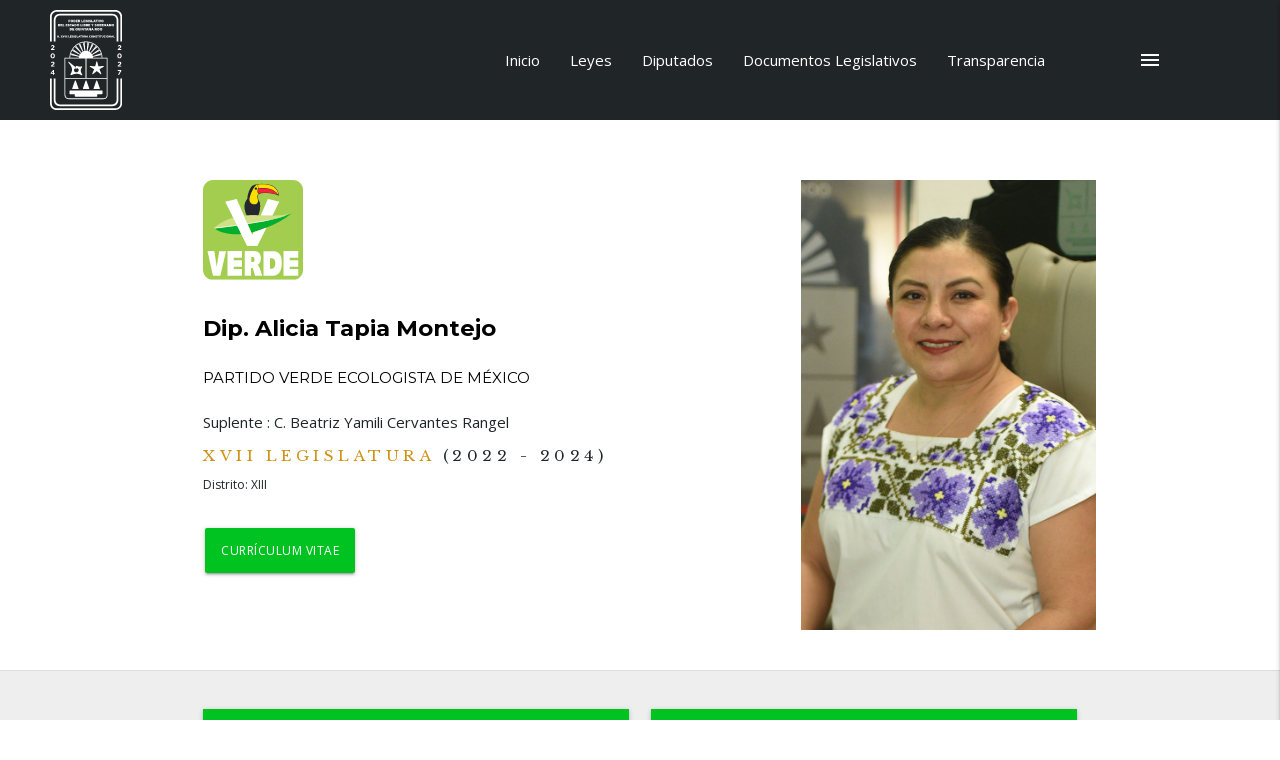

--- FILE ---
content_type: text/html; charset=utf-8
request_url: https://www.congresoqroo.gob.mx/diputados/146
body_size: 141498
content:

<!DOCTYPE html>
<!--[if lt IE 7]>      <html class="no-js lt-ie9 lt-ie8 lt-ie7" lang=""> <![endif]-->
<!--[if IE 7]>         <html class="no-js lt-ie9 lt-ie8" lang=""> <![endif]-->
<!--[if IE 8]>         <html class="no-js lt-ie9" lang=""> <![endif]-->
<!--[if gt IE 8]><!-->
<html class="no-js" lang="es-mx">
<!--<![endif]-->
	
	<head>
		<meta charset="utf-8">
		<meta http-equiv="X-UA-Compatible" content="IE=edge,chrome=1">
		<meta name="description" content="Sitio Web del Poder Legislativo del Estado Libre y Soberano de Quintana Roo.">
		<meta name="viewport" content="width=device-width, initial-scale=1.0, maximum-scale=1, minimum-scale=1">
		<meta name="author" content="Dirección de Tecnologías de la Información">

		<title>Dip. Alicia Tapia Montejo </title>

		<link rel="shortcut icon" href="https://storage.googleapis.com/congresoqroo/static/img/escudo_legislatura_colores.png">
		<!--<link rel="stylesheet" href="https://storage.googleapis.com/congresoqroo/static/css/materialize.css">-->
		<link rel="stylesheet" href="https://cdnjs.cloudflare.com/ajax/libs/materialize/1.0.0/css/materialize.min.css">

		<link rel="stylesheet" href="https://storage.googleapis.com/congresoqroo/static/css/main.css">
		<link rel="stylesheet" href="https://storage.googleapis.com/congresoqroo/static/icomoon/style.css">
		
	<!--<link rel="stylesheet" href="https://storage.googleapis.com/congresoqroo/static/css/ficha_diputado.css">-->


		<!--Import Google Icon Font-->
		<link href="https://fonts.googleapis.com/icon?family=Material+Icons" rel="stylesheet">
		<link href="https://fonts.googleapis.com/css?family=Libre+Baskerville:400,700|Montserrat:400,500,600,700|Open+Sans:300,400,600,700,800&display=swap" rel="stylesheet">
		

		<!-- Just for debugging purposes. Don't actually copy this line! -->
		<!--[if lt IE 9]><script src="../../assets/js/ie8-responsive-file-warning.js"></script><![endif]-->

		<!-- HTML5 shim and Respond.js IE8 support of HTML5 elements and media queries -->
		<!--[if lt IE 9]>
			<script src="https://oss.maxcdn.com/libs/html5shiv/3.7.0/html5shiv.js"></script>
			<script src="https://oss.maxcdn.com/libs/respond.js/1.4.2/respond.min.js"></script>
		<![endif]-->
		
		<!-- Google Tag Manager -->
			<script>(function(w,d,s,l,i){w[l]=w[l]||[];w[l].push({'gtm.start':
			new Date().getTime(),event:'gtm.js'});var f=d.getElementsByTagName(s)[0],
			j=d.createElement(s),dl=l!='dataLayer'?'&l='+l:'';j.async=true;j.src=
			'https://www.googletagmanager.com/gtm.js?id='+i+dl;f.parentNode.insertBefore(j,f);
			})(window,document,'script','dataLayer','GTM-THZ9P2W');</script>
		<!-- End Google Tag Manager -->

		<script src='https://code.jquery.com/jquery-3.4.1.min.js' type='text/javascript'></script>
		<script src="https://www.infomexsinaloa.org/accesibilidadweb/js_api.aspx?api_key=81308A9A-8C44-43F9-A2F7-5C00D52B6904&tipo=header&aut=congresoqroo.gob.mx" type="text/javascript"></script>


	</head>
<!-- NAVBAR
================================================== -->
	<body data-spy="scroll" data-target="#scrollspy" data-offset="1" id="top_inicio">
		<script src="https://www.infomexsinaloa.org/accesibilidadweb/js_api.aspx?api_key=81308A9A-8C44-43F9-A2F7-5C00D52B6904&tipo=body&aut=congresoqroo.gob.mx" type="text/javascript"></script>
		<!--[if lt IE 8]>
			<p class="browserupgrade">You are using an <strong>outdated</strong> browser. Please <a href="http://browsehappy.com/">upgrade your browser</a> to improve your experience.</p>
		<![endif]-->

		<!--MENÚ PRINCIPAL-->
		<nav id="menu-principal" class="nav-general">
			<div class="nav-wrapper">
				<img src="https://storage.googleapis.com/congresoqroo/static/img/escudo_legislatura_blanco.svg" alt="Escudo de la legislatura actual">
				

				<ul id="slide-out" class="sidenav">
					<li>
						<form class="busquedaprincipal" name="BusquedaGral" method="get" action="https://www.google.com/search" id="BusquedaGral" onsubmit="return ValidateBusquedaGral(this)">
							<input type="hidden" name="domains" value="*.congresoqroo.gob.mx">
							<input type="hidden" name="sitesearch" value="*.congresoqroo.gob.mx">
							<input type="text" class="cuadrobusqueda" id="TextoBusquedaGral" name="q" value="" required/>
							<input type="image" class="botonbusqueda" name="Buscar" id="LogoBusquedaGral" src="https://storage.googleapis.com/congresoqroo/static/img/logo_busqueda_blanco.svg">
						</form>
					</li>
					<li><a href="/" tabindex="3"><i class="material-icons">home</i> Página de Inicio</a></li>
					<li><a href="/#leyes" tabindex="3"><i class="material-icons teal-text">gavel</i> Leyes</a></li>
					<li><a href="/diputados/" tabindex="3"><i class="material-icons blue-text">people</i> Diputados</a></li>
					<li><a href="/#documentos-legislativos" tabindex="3"><i class="material-icons purple-text">library_books</i> Documentos Legislativos</a></li>
					<li><a href="https://transparencia.congresoqroo.gob.mx" target="_blank" tabindex="3"><i class="material-icons red-text">pageview</i> Transparencia</a></li>
					
					<li><a href="/sesiones/" tabindex="3"><i class="material-icons indigo-text" >thumbs_up_down</i>  Sesiones</a></li>
					<li><a href="/comisiones/" target="_blank" tabindex="3"><i class="material-icons deep-purple-text">supervisor_account</i> Comisiones</a></li>					
					<li><a href="http://comunicacion.congresoqroo.gob.mx/" target="_blank" tabindex="3"><i class="material-icons brown-text">forum</i> Comunicación Social</a></li>
					
					<li><a href="/armonizacion-contable/" target="_blank" tabindex="3"><i class="material-icons green-text">developer_board</i> Armonización Contable</a></li>
					<li><a href="https://iilqroo.congresoqroo.gob.mx/" target="_blank" tabindex="3"><i class="material-icons grey-text">chrome_reader_mode</i> Inst. de Investigaciones</a></li>
					<li><a href="/#notificaciones" tabindex="3"><i class="material-icons yellow-text text-darken-2">fiber_new</i> Sist. de Notificaciones</a></li>
		
					<li><a href="/#novedades" tabindex="3"><i class="material-icons teal-text">dashboard</i> Novedades</a></li>
				</ul>
				<a href="#" data-target="slide-out" class="sidenav-trigger button-collapse right" target="2" tabindex="2"><i class="material-icons">menu</i></a>
				
				<ul id="nav-mobile" class="right hide-on-med-and-down menu-clasico">
					<li><a href="/" tabindex="1">Inicio</a></li>
					<li><a href="/#leyes" tabindex="1">Leyes</a></li>
					<li><a href="/diputados/" tabindex="1">Diputados</a></li>
					<li><a href="/#documentos-legislativos" tabindex="1">Documentos Legislativos</a></li>
					<li><a href="https://transparencia.congresoqroo.gob.mx" target="_blank" tabindex="1">Transparencia</a></li>
								
				</ul>
			</div>
		</nav>
		
		

	
	<div class="container section row container-titulo-pagina ficha-diputado">
		<div class="col s7 m6 l8">
			<img class="logo-partido" src="https://storage.googleapis.com/documentos.congresoqroo.gob.mx/static/img/logos/logo_pvem.v1.svg" alt="Logo Partido Verde Ecologista de México">
				
				
					
				
			<h1 class="nombre-dip">Dip. Alicia Tapia Montejo</h1>
			
			<h2 class="fraccion hide-on-small-only">Partido Verde Ecologista de México</h2>
			
				<p class="hide-on-small-only">Suplente : C. Beatriz Yamili Cervantes Rangel</p>
			
				
					<h3 class="titulo-legislatura">XVII Legislatura <span>(2022 - 2024)</span></h3>
				
			<div class="section contacto">
				<p><span>Distrito: </span>XIII</p>
				
				<ul class="redessociales-dip">
					
				</ul>
			</div>
			
				<div class="section curriculum">
					<a class="waves-effect waves-light modal-trigger btn fondo-pvem" href="https://storage.googleapis.com/documentos.congresoqroo.gob.mx/historial/17_legislatura/curriculums/Dip_Alicia_Tapia_Montejo.pdf" target="_blank">Currículum Vitae</a>
				</div>
			
		</div>
		<div class="col s5 m6 l4">
			<img 
				
				
				class="imagen-diputado"
				src="https://storage.googleapis.com/documentos.congresoqroo.gob.mx/historial/17_legislatura/diputados/xvii_atm.jpg.670x1021.jpg" alt="Foto Dip. Alicia Tapia Montejo"
				alt="Foto Dip.   ">
		</div>
	</div>
	
	<div class="section info-ficha">
		<div class="container row section">
			
			
				<div class="col s12 m6">
					<div class="card-panel card-info-ficha">
						<ul class="collection with-header collection-info-ficha">
							<li class="collection-header fondo-pvem">
								<h4 class="texto-pvem">Trabajo Legislativo</h4>
							</li>
							<li class="collection-item valign-wrapper ptb-0">
								
								<div class="col s4 valign-wrapper contenedor-dato-ficha">
									<h5 class="valign">Iniciativas</h5>
								</div>
								<div class="col s6 valign-wrapper contenedor-dato-ficha">
									<div class="valing">
										<p><span>52</span>
											
												Iniciativas
											
										</p>
									</div>
								</div>
								<div class="col s2 valign-wrapper contenedor-dato-ficha">
									
										<a class="btn-floating waves-effect waves-light fondo-pvem-armonico" href="/diputados/146/iniciativas"><i class="material-icons">add</i></a>
									

									<!-- Modal de Iniciativas -->
									<div id="iniciativas" class="modal modal-fixed-footer">
										<div class="modal-content">
											<h4 class="titulo-seccion-3 center-align">Iniciativas.</h4>
											<h5 class="center-align">DIP. ALICIA TAPIA MONTEJO</h5>
											<ul class="collection coleccion">
												
													<li class="collection-item">
														<div class="valign-wrapper">
															<span class="fecha-documento">
																
																	Ago. 19, 2024
																
															</span>
														</div>
														<div class="">
															
																<span class="etiqueta estilo-etiqueta estatus-D z-depth-1">Desechada</span>
																														
														</div>
														<p class="texto-coleccion"><a href="https://storage.googleapis.com/sigca/files/2024/3/4747__Iniciativa_581_Ley_de_Paternidad_Responsable_(FVEM)_0001.pdf" target="_blank">Iniciativa de Ley de Paternidad Responsable del Estado de Quintana Roo; presentada por la Diputada Laura Elena Corrales Navarrete, Presidenta de la Comisión de Planeación y Desarrollo Económico; por la Diputada Yohanet Teódula Torres Muñoz, Presidenta de la Comisión de Desarrollo Urbano Sustentable y Asuntos Metropolitanos; por la Diputada Cristina del Carmen Alcérreca Manzanero, Presidenta de la Comisión de Asuntos Municipales; por la Diputada Alicia Tapia Montejo, Presidenta de la Comisión de Desarrollo Rural y Pesquero; por la Diputada Susana Hurtado Vallejo, Presidenta de la Comisión para la Igualdad de Género; por el Diputado Issac Janix Alanís, Presidente de la Comisión de Deporte; por el Diputado Guillermo Andrés Brahms González, Presidente de la Comisión de Derechos Humanos; por la Diputada María José Osorio Rosas, Presidenta de la Comisión de Trabajo y Previsión Social, y por el Diputado Luis Ángel Gómez Balam, Presidente de la Comisión de Hacienda, Presupuesto y Cuenta; todos integrantes, de la XVII Legislatura del Estado de Quintana Roo y del Grupo Legislativo del Partido Verde Ecologista de México.</a></p>
														

                                                        
													</li>
												
													<li class="collection-item">
														<div class="valign-wrapper">
															<span class="fecha-documento">
																
																	Ago. 19, 2024
																
															</span>
														</div>
														<div class="">
															
																<span class="etiqueta estilo-etiqueta estatus-D z-depth-1">Desechada</span>
																														
														</div>
														<p class="texto-coleccion"><a href="https://storage.googleapis.com/sigca/files/2024/3/4517__Iniciativa_558_Ley_de_Propiedad_en_condominio_(FVEM)_Dip._Susana_Hurtado-otros_0001.pdf" target="_blank">Iniciativa de Decreto por la que se reforman, adicionan y derogan diversos artículos de la Ley de Propiedad en Condominio de Inmuebles del Estado de Quintana Roo; presentada por la Diputada Susana Hurtado Vallejo, Presidenta de la Comisión Para la Igualdad de Género; por la Diputada Cristina del Carmen Alcérreca Manzanero, Presidenta de la Comisión de Asuntos Municipales; por la Diputada Yohanet Teódula Torres Muñoz, Presidenta de la Comisión de Desarrollo Urbano Sustentable y Asuntos Metropolitanos; por la Diputada Alicia Tapia Montejo, Presidenta de la Comisión de Desarrollo Rural y Pesquero; por el Diputado Guillermo Andrés Brahms González, Presidente de la Comisión de Derechos Humanos; por la Diputada Laura Elena Corrales Navarrete, Presidenta de la Comisión de Planeación y Desarrollo Económico; por el Diputado Luis Ángel Gómez Balam, Presidente de la Comisión de Hacienda, Presupuesto y Cuenta; por la Diputada Alejandrina Albornoz Pastrana, Presidenta de la Comisión de Trabajo y Previsión Social; por la Diputada Mirella Betesda Díaz Aguilar, Presidenta de la Comisión de Desarrollo Indígena, todos integrantes de la H. XVII Legislatura del Estado de Quintana Roo.</a></p>
														

                                                        
													</li>
												
													<li class="collection-item">
														<div class="valign-wrapper">
															<span class="fecha-documento">
																
																	Ago. 6, 2024
																
															</span>
														</div>
														<div class="">
															
																<span class="etiqueta estilo-etiqueta estatus-D z-depth-1">Desechada</span>
																														
														</div>
														<p class="texto-coleccion"><a href="https://storage.googleapis.com/sigca/files/2024/3/4746__Iniciativa_580_Ley_de_Salud_Mental-prevención_del_suicidio_(FVEM)_0001.pdf" target="_blank">Iniciativa con Proyecto de Decreto por el que se reforma la Ley de Salud Mental del Estado de Quintana Roo, en materia de prevención del suicidio; presentada por la Diputada Yohanet Teódula Torres Muñoz, Presidenta de la Comisión de Desarrollo Urbano Sustentable y Asunto Metropolitanos; por la Diputada Susana Hurtado Vallejo, Presidenta de la Comisión para la Igualdad de Género; por la Diputada Laura Elena Corrales Navarrete, Presidenta de la Comisión de Planeación y Desarrollo Económico; por la Diputada María José Osorio Rosas, Presidenta de la Comisión de Trabajo y Previsión Social; por la Diputada Cristina del Carmen Alcérreca Manzanero, Presidenta de la Comisión de Asuntos Municipales; por la Diputada Alicia Tapia Montejo, Presidenta de la Comisión de Desarrollo Rural y Pesquero; por el Diputado Luis Ángel Gómez Balam Presidente de la Comisión de Hacienda, Presupuesto y Cuenta; por el Diputado Guillermo Andrés Brahms González, Presidente de la Comisión de Derechos Humanos; y por el Diputado Issac Janix Alanís, Presidente de la Comisión de Deporte,  integrantes del Grupo Legislativo del Partido Verde Ecologista de México, todas y todos integrantes de la XVII Legislatura del Estado de Quintana Roo.</a></p>
														

                                                        
													</li>
												
													<li class="collection-item">
														<div class="valign-wrapper">
															<span class="fecha-documento">
																
																	Julio 15, 2024
																
															</span>
														</div>
														<div class="">
															
																<span class="etiqueta estilo-etiqueta estatus-D z-depth-1">Desechada</span>
																														
														</div>
														<p class="texto-coleccion"><a href="https://storage.googleapis.com/sigca/files/2024/3/Iniciativa_decreto_ley_educacion_en_materia_de_salud_alimentaria_en_escuelas_0001.pdf" target="_blank">Iniciativa con Proyecto de Decreto por el que se reforma los artículos 73, 74, 75, la fracción XII del artículo 157 y se adiciona el artículo 75 Bis a la Ley de Educación del Estado de Quintana Roo, en materia de salud alimentaria en las escuelas; presentada por el Diputado Fermín Pérez Hernández, Presidente de la Comisión de Salud y Asistencia Social; por la Diputada Karen Gabriela Secundino Vivas, Presidenta de la Comisión de Movilidad; por la Diputada Laura Elena Corrales Navarrete, Presidenta de la Comisión de Planeación y Desarrollo Económico; por la Diputada Alicia Tapia Montejo, Presidenta de la Comisión de Desarrollo Rural y Pesquero; y por la Diputada Susana Hurtado Vallejo, Presidenta de la Comisión para la Igualdad de Género, todos integrantes de la H. XVII Legislatura del Estado.</a></p>
														

                                                        
													</li>
												
													<li class="collection-item">
														<div class="valign-wrapper">
															<span class="fecha-documento">
																
																	Junio 24, 2024
																
															</span>
														</div>
														<div class="">
															
																<span class="etiqueta estilo-etiqueta estatus-D z-depth-1">Desechada</span>
																														
														</div>
														<p class="texto-coleccion"><a href="https://storage.googleapis.com/sigca/files/2024/3/4502__Iniciativa_555_Ley_Educación_(Salud_mental_infancia)_Dip._Fermín_Pérez_Hdez-otros_0001.pdf" target="_blank">Iniciativa con Proyecto de Decreto por el que se reforman y se adicionan diversas disposiciones de la Ley de Educación del Estado de Quintana Roo en materia de salud mental en la infancia; presentada por el Diputado Fermín Pérez Hernández, Presidente de la Comisión de Salud y Asistencia Social; por la Diputada Karen Gabriela Secundino Vivas, Presidenta de la Comisión de Movilidad; por la Diputada Laura Elena Corrales Navarrete, Presidenta de la Comisión de Planeación y Desarrollo Económico; por la Diputada Alicia Tapia Montejo, Presidenta de la Comisión de Desarrollo Rural y Pesquero; y por la Diputada Susana Hurtado Vallejo, Presidenta de la Comisión Para la Igualdad de Género, todos integrantes de la H. XVII Legislatura del Estado.</a></p>
														

                                                        
													</li>
												
													<li class="collection-item">
														<div class="valign-wrapper">
															<span class="fecha-documento">
																
																	Junio 7, 2024
																
															</span>
														</div>
														<div class="">
															
																<span class="etiqueta estilo-etiqueta estatus-D z-depth-1">Desechada</span>
																														
														</div>
														<p class="texto-coleccion"><a href="https://storage.googleapis.com/sigca/files/2024/3/Iniciativa_decreto_en_materia_de_salud_bucodental_en_escuelas_0001.pdf" target="_blank">Iniciativa con Proyecto de Decreto por el que se reforma la fracción XIV  del artículo 15, el artículo 65 y se adiciona la fracción XX al artículo 105, todos de la Ley de Educación del Estado de Quintana Roo, en materia de Salud Bucodental en las escuelas; presentada por el Diputado Fermín Pérez Hernández, Presidente de la Comisión de Salud y Asistencia Social; por la Diputada Karen Gabriela Secundino Vivas, Presidenta de la Comisión de Movilidad; por la Diputada Laura Elena Corrales Navarrete, Presidenta de la Comisión de Planeación y Desarrollo Económico; por la Diputada Alicia Tapia Montejo, Presidenta de la Comisión de Desarrollo Rural y Pesquero; por la Diputada Susana Hurtado Vallejo, Presidenta de la Comisión para la Igualdad de Género, todos integrantes de la H. XVI Legislatura del Estado.</a></p>
														

                                                        
													</li>
												
													<li class="collection-item">
														<div class="valign-wrapper">
															<span class="fecha-documento">
																
																	Mayo 13, 2024
																
															</span>
														</div>
														<div class="">
															
																<span class="etiqueta estilo-etiqueta estatus-D z-depth-1">Desechada</span>
																														
														</div>
														<p class="texto-coleccion"><a href="https://storage.googleapis.com/sigca/files/2024/3/4357__Iniciativa_530_Ley_de_Salud_en_materia_lenguaje_incluyente_y_no_sexista_(FVEM)_0001.pdf" target="_blank">Iniciativa de decreto por el que se reforman diversos artículos de la Ley de Salud del Estado de Quintana Roo, en Materia de Lenguaje Incluyente y no Sexista; presentada por la Diputada Susana Hurtado Vallejo, Presidenta de la Comisión Para la Igualdad de Género; por la Diputada Cristina del Carmen Alcérreca Manzanero, Presidenta de la Comisión de Asuntos Municipales; por la Diputada Yohanet Teodula Torres Muñoz, Presidenta de la Comisión de Desarrollo Urbano Sustentable y Asuntos Metropolitanos; por la Dip. Alicia Tapia Montejo, Presidenta de la Comisión de Desarrollo Rural y Pesquero; por el Dip. Guillermo Andrés Brahms González, Presidente de la Comisión de Derechos Humanos; por la Diputada Laura Elena Corrales Navarrete, Presidenta de la Comisión de Planeación y Desarrollo Económico; por el Diputado Luis Ángel Gómez Balam, Presidente de la Comisión de Hacienda, Presupuesto y Cuenta; por la Diputada Alejandrina Albornoz Pastrana, Presidenta de la Comisión de Trabajo y Previsión Social; y por el Diputado Issac Janix Alanís, Presidente de la Comisión de Deporte, todos integrantes del Grupo Legislativo del Partido Verde Ecologista de México de la H. XVII Legislatura del Estado de Quintana Roo.</a></p>
														

                                                        
													</li>
												
													<li class="collection-item">
														<div class="valign-wrapper">
															<span class="fecha-documento">
																
																	Mayo 6, 2024
																
															</span>
														</div>
														<div class="">
															
																<span class="etiqueta estilo-etiqueta estatus-D z-depth-1">Desechada</span>
																														
														</div>
														<p class="texto-coleccion"><a href="https://storage.googleapis.com/sigca/files/2024/3/4323__INICIATIVA_525_Ley_de_la_Comisión_de_los_derechos_humanos_(FVEM)_0001.pdf" target="_blank">Iniciativa de decreto por el que se reforma el primer párrafo del artículo 36 de la Ley de la Comisión de los Derechos Humanos del Estado de Quintana Roo; presentada por la Diputada Laura Elena Corrales Navarrete, Presidenta de la Comisión de Planeación y Desarrollo Económico; por la Diputada Yohanet Teodula Torres Muñoz, Presidenta de la Comisión de Desarrollo Urbano Sustentable y Asuntos Metropolitanos; por la  Diputada Cristina del Carmen Alcérreca Manzanero, Presidenta de la Comisión de Asuntos Municipales; por la Diputada Alicia Tapia Montejo, Presidenta de la Comisión de Desarrollo Rural y Pesquero; por la Diputada Susana Hurtado Vallejo, Presidenta de la Comisión para la Igualdad de Género; por el Diputado Issac Janix Alanís, Presidente de la Comisión de Deporte; por el  Diputado Guillermo Andres Brahms González, Presidente de la Comisión de Derechos Humanos; por la  Diputada Alejandrina Albornoz Pastrana, Presidenta de la Comisión de Trabajo y Previsión Social; y por el Diputado Luis Ángel Gómez Balam, Presidente de la Comisión de Hacienda, Presupuesto y Cuenta, todos integrantes de la H. XVII Legislatura del Estado de Quintana Roo.</a></p>
														

                                                        
													</li>
												
													<li class="collection-item">
														<div class="valign-wrapper">
															<span class="fecha-documento">
																
																	Mayo 6, 2024
																
															</span>
														</div>
														<div class="">
															
																<span class="etiqueta estilo-etiqueta estatus-D z-depth-1">Desechada</span>
																														
														</div>
														<p class="texto-coleccion"><a href="https://documentos.congresoqroo.gob.mx/iniciativas/INI-XVII-20240502-111132.pdf" target="_blank">Iniciativa con proyecto de decreto por el que se reforman las fracciones XI y XII  del artículo 49, la fracción VIII del artículo 51 y se adiciona la fracción XIII del artículo 49 de la Ley de los Trabajadores al Servicio de los Poderes Legislativo, Ejecutivo y Judicial, de los Ayuntamientos y los Organismos Descentralizados del Estado de Quintana Roo, en materia capacitación; presentada por la  Diputada Alejandrina Albornoz Pastrana, Presidenta de la Comisión de Trabajo y Previsión Social; por el Diputado Luis Ángel Gómez Balam, Presidente de la Comisión de Hacienda, Presupuesto y Cuenta; por la Diputada Cristina del Carmen Alcérreca Manzanero, Presidenta de la Comisión de Asuntos Municipales; por el Diputado Guillermo Andrés Brahms González, Presidente de la Comisión de Derechos Humanos; por la Diputada Yohanet Teódula Torres Muñoz, Presidenta de la Comisión de Desarrollo Sustentable y Asuntos Metropolitanos; por el Diputado Issac Janix Alanís, Presidente de la Comisión de Deporte; por la Diputada Susana Hurtado Vallejo, Presidenta de la Comisión Para la Igualdad de Género; por la Diputada Laura Elena Corrales Navarrete, Presidenta de la Comisión de Planeación y Desarrollo Económico; y por la Diputada Alicia Tapia Montejo, Presidenta de la Comisión de Desarrollo Rural y Pesquero, todos integrantes la H. XVII Legislatura del Estado de Quintana Roo y del Grupo Legislativo del Partido Verde Ecologista de México.</a></p>
														

                                                        
													</li>
												
													<li class="collection-item">
														<div class="valign-wrapper">
															<span class="fecha-documento">
																
																	Marzo 26, 2024
																
															</span>
														</div>
														<div class="">
															
																<span class="etiqueta estilo-etiqueta estatus-D z-depth-1">Desechada</span>
																														
														</div>
														<p class="texto-coleccion"><a href="https://storage.googleapis.com/sigca/files/2024/3/3907__Iniciativa_491_Ley_de_la_Juventud_del_Estado_(FVEM)_Dip._Yohanet_Torres_Muñoz_0001.pdf" target="_blank">Iniciativa con proyecto de decreto por el que se reforma la Ley de la Juventud del Estado Libre y Soberano de Quintana Roo; presentada por la Diputada Yohanet Teódula Torres Muños, Presidenta de la Comisión de Desarrollo Urbano Sustentable y Asuntos Metropolitanos; por la Diputada Susana Hurtado Vallejo, Presidenta de la Comisión para la Igualdad de Género; por la Diputada María José Osorio Rosas, Presidenta de la Comisión de Trabajo y Previsión Social; por la Diputada Cristina del Carmen Alcérreca Manzanero, Presidenta de la Comisión de Asuntos Municipales; por la Diputada Alicia Tapia Montejo, Presidenta de la Comisión de Desarrolllo Rural y Pesquero; por el Diputado Renan Eduardo Sánchez Tajonar, Presidente de la Comisión de Hacienda, Presupuesto y Cuenta; por el Diputado Guillermo Andrés Brahms González, Presidente de la Comisión de Derechos Humanos; y por el Diputado Issac Janix Alanís, Presidente de la Comisión de Deporte.</a></p>
														

                                                        
													</li>
												
													<li class="collection-item">
														<div class="valign-wrapper">
															<span class="fecha-documento">
																
																	Marzo 8, 2024
																
															</span>
														</div>
														<div class="">
															
																<span class="etiqueta estilo-etiqueta estatus-A z-depth-1">Aprobada por Pleno con dictamen positivo</span>
																														
														</div>
														<p class="texto-coleccion"><a href="https://storage.googleapis.com/sigca/files/2024/3/3905__Iniciativa_489_Ley_de_Obras_Públicas_(Dip._Renán_Sánchez_Tajonar_y_otros)_0001.pdf" target="_blank">Iniciativa de decreto por el que se reforma la fracción III del artículo 41 de la Ley de Obras Públicas y Servicios Relacionados con las mismas del Estado de Quintana Roo; presentada por el Diputado Renán Eduardo Sánchez Tajonar, Presidente de la Comisión de Hacienda, Presupuesto y Cuenta; por la Diputada Cristina del Carmen Alcérreca Manzanero, Presidenta de la Comisión de Asuntos Municipales; por la Diputada Yohanet Teodula Torres Muñoz, Presidenta de la Comisión de Desarrollo Urbano Sustentable y Asuntos Metropolitanos; por la Diputada Susana Hurtado Vallejo, Presidenta de la Comisión para la Igualdad de Género; por la Diputada María José Osorio Rosas, Coordinadora del Grupo Legislativo del Partido Verde Ecologista de México y Presidenta de la Comisión de Trabajo y Previsión Social, por el Diputado Guillermo Andrés Brahms González, Presidente de la Comisión de Derechos Humanos; por el Diputado Issac Janix Alanís, Presidente de la Comisión de Deporte; por la Diputada Alicia Tapia Montejo, Presidenta de la Comisión de Desarrollo Rural y Pesquero, todos integrantes de la H. XVII Legislatura del Estado de Quintana Roo.</a></p>
														

                                                        
													</li>
												
													<li class="collection-item">
														<div class="valign-wrapper">
															<span class="fecha-documento">
																
																	Ene. 8, 2024
																
															</span>
														</div>
														<div class="">
															
																<span class="etiqueta estilo-etiqueta estatus-T z-depth-1">Turnada</span>
																														
														</div>
														<p class="texto-coleccion"><a href="https://storage.googleapis.com/sigca/files/2023/3/3430__Iniciativa_444_Se_expide_Ley_de_Fomento_de_la_Agricultura_Familiar_del_edo._(Dip._Alicia_Tapia_y_otras)_0001.pdf" target="_blank">Iniciativa de decreto por la que se expide la Ley de Fomento de la Agricultura Familiar del estado de Quintana Roo; presentada por la Diputada Alicia Tapia Montejo, Presidenta de la comisión de Desarrollo Rural y Pesquero; por la Diputada Luz María Beristain Navarrete, Presidenta de la comisión de Desarrollo Familiar y Grupos en Situación de Vulnerabilidad; por la Diputada María José Osorio Rosas, Presidenta de la comisión de Trabajo y Previsión Social; y por el Diputado Ricardo Velazco Rodríguez, Presidente de la comisión de Puntos Legislativos y Técnica Parlamentaria de la XVII Legislatura del Estado.</a></p>
														

                                                        
													</li>
												
													<li class="collection-item">
														<div class="valign-wrapper">
															<span class="fecha-documento">
																
																	Nov. 21, 2023
																
															</span>
														</div>
														<div class="">
															
																<span class="etiqueta estilo-etiqueta estatus-D z-depth-1">Desechada</span>
																														
														</div>
														<p class="texto-coleccion"><a href="https://storage.googleapis.com/sigca/files/2023/3/3195__Iniciativa_393_Se_declara_a_las_cabalgatas_(Dip._Alicia_Tapia_y_otros)_0001.pdf" target="_blank">Iniciativa de decreto por el cual se declara a las cabalgatas, Patrimonio Cultural Intangible del Estado de Quintana Roo; presentada por la Diputada Alicia Tapia Montejo, Presidenta de la Comisión de Desarrollo Rural y Pesquero; por la Diputada Elda Candelaria Ayuso Achach, Presidenta de la Comisión de Cultura; por la Diputada Cinthya Yamilie Millán Estrella, Presidenta de la Comisión de Defensa de los Límites de Quintana Roo y Asuntos Fronterizos; por el Diputado Hugo Alday Nieto, Presidente de la Comisión de Justicia; por el Diputado Julián Javier Ricalde Magaña, Presidente de la Comisión de Turismo y Asuntos Internacionales; por la Diputada Luz María Beristain Navarrete, Presidenta de la Comisión de Desarrollo Familiar y Grupos en Situación de Vulnerabilidad; y por el Diputado José María Chacón Chablé, Presidente de la Comisión de Movilidad, de la H. XVII Legislatura del Estado</a></p>
														

                                                        
													</li>
												
													<li class="collection-item">
														<div class="valign-wrapper">
															<span class="fecha-documento">
																
																	Oct. 18, 2023
																
															</span>
														</div>
														<div class="">
															
																<span class="etiqueta estilo-etiqueta estatus-D z-depth-1">Desechada</span>
																														
														</div>
														<p class="texto-coleccion"><a href="https://documentos.congresoqroo.gob.mx/iniciativas/INI-XVII-20231010-225140.pdf" target="_blank">Iniciativa de decreto por el que se reforma el articulo 11 de la Ley de los Trabajadores al Servicio de los Poderes, Legislativo, Ejecutivo y Judicial, de los Ayuntamientos y Organismos Descentralizados del  Estado de Quintana Roo; presentada por la Diputada Alicia Tapia Montejo, Presidenta de la Comisión de Desarrollo Rural y Pesquero, del Grupo Legislativo del Partido del  Trabajo e integrante de la Honorable XVII Legislatura del Estado Libre y Soberano de Quintana Roo.</a></p>
														

                                                        
													</li>
												
													<li class="collection-item">
														<div class="valign-wrapper">
															<span class="fecha-documento">
																
																	Oct. 9, 2023
																
															</span>
														</div>
														<div class="">
															
																<span class="etiqueta estilo-etiqueta estatus-D z-depth-1">Desechada</span>
																														
														</div>
														<p class="texto-coleccion"><a href="https://storage.googleapis.com/sigca/files/2023/3/2814__Iniciativa_341_Ley_de_Movilidad_(Dip._Alicia_Tapia)0001.pdf" target="_blank">Iniciativa de decreto por el cual se deroga la fracción X del artículo 105 y se reforma el párrafo primero y la fracción I del artículo 106 de la Ley de Movilidad del Estado de Quintana Roo; presentada por la Diputada Alicia Tapia Montejo, Presidenta de la Comisión de Desarrollo Rural y Pesquero, integrante de la H. XVII Legislatura del Estado Libre y Soberano de Quintana Roo.</a></p>
														

                                                        
													</li>
												
													<li class="collection-item">
														<div class="valign-wrapper">
															<span class="fecha-documento">
																
																	Oct. 9, 2023
																
															</span>
														</div>
														<div class="">
															
																<span class="etiqueta estilo-etiqueta estatus-D z-depth-1">Desechada</span>
																														
														</div>
														<p class="texto-coleccion"><a href="https://storage.googleapis.com/sigca/files/2023/3/2813__Iniciativa_340_Reglamento_de_comisiones_del_PLE_(Dip._Alicia_Tapia_Montejo)_0001.pdf" target="_blank">Iniciativa de decreto por la cual se adicionan las fracciones III y IV recorriéndose el subsecuente del artículo 14, del Reglamento de Comisiones del Poder Legislativo del Estado de Quintana Roo; presentada por la Diputada Alicia Tapia Montejo, Presidenta de la Comisión de Desarrollo Rural y Pesquero, integrante de la H. XVII Legislatura del Estado Libre y Soberano de Quintana Roo y Coordinadora del Grupo Legislativo del Partido del Trabajo.</a></p>
														

                                                        
													</li>
												
													<li class="collection-item">
														<div class="valign-wrapper">
															<span class="fecha-documento">
																
																	Oct. 2, 2023
																
															</span>
														</div>
														<div class="">
															
																<span class="etiqueta estilo-etiqueta estatus-D z-depth-1">Desechada</span>
																														
														</div>
														<p class="texto-coleccion"><a href="https://documentos.congresoqroo.gob.mx/iniciativas/INI-XVII-20230928-111112.pdf" target="_blank">Iniciativa de decreto por el que se reforma el párrafo segundo del articulo 4 de la Ley de los Derechos de las Personas Adultas Mayores del Estado de Quintana Roo; presentada por la Diputada Alicia Tapia Montejo; Presidenta de la Comisión de Desarrollo Rural y Pesquero y Coordinadora del Grupo Legislativo del Partido del Trabajo de la Honorable XVII Legislatura del Estado Libre y Soberano de Quintana Roo.</a></p>
														

                                                        
													</li>
												
													<li class="collection-item">
														<div class="valign-wrapper">
															<span class="fecha-documento">
																
																	Oct. 2, 2023
																
															</span>
														</div>
														<div class="">
															
																<span class="etiqueta estilo-etiqueta estatus-T z-depth-1">Turnada</span>
																														
														</div>
														<p class="texto-coleccion"><a href="https://documentos.congresoqroo.gob.mx/iniciativas/INI-XVII-20230926-101740.pdf" target="_blank">Iniciativa de decreto por el que se reforman y adicionan diversas disposiciones de la Ley de los Derechos de Niñas, Niños y Adolescentes del Estado de Quintana Roo, en materia de combate al turismo sexual en el Estado; presentada por la Diputada Alicia Tapia Montejo, Presidenta de la Comisión de Desarrollo Rural y Pesquero y el Diputado Hugo Alday Nieto, Presidente de la Comisión de Justicia e integrantes de la Honorable XVII Legislatura del  Estado Libre y Soberano de Quintana Roo.</a></p>
														

                                                        
													</li>
												
													<li class="collection-item">
														<div class="valign-wrapper">
															<span class="fecha-documento">
																
																	Julio 17, 2023
																
															</span>
														</div>
														<div class="">
															
																<span class="etiqueta estilo-etiqueta estatus-A z-depth-1">Aprobada por Pleno con dictamen positivo</span>
																														
														</div>
														<p class="texto-coleccion"><a href="https://storage.googleapis.com/sigca/files/2023/3/2260__Iniciativa_293_Ley_de_los_Municipios_(Dip._Alicia_Tapia_Montejo)_0001.pdf" target="_blank">Iniciativa de decreto por el que se reforman diversas disposiciones de la Ley de los Municipios del Estado de Quintana Roo; presentada por la Diputada Alicia Tapia Montejo, Presidenta de la Comisión de Desarrollo Rural y Pesquero, del Grupo Legislativo del Partido del Trabajo e integrante de la Honorable XVII Legislatura del Estado Libre y Soberano de Quintana Roo.</a></p>
														

                                                        
													</li>
												
													<li class="collection-item">
														<div class="valign-wrapper">
															<span class="fecha-documento">
																
																	Julio 10, 2023
																
															</span>
														</div>
														<div class="">
															
																<span class="etiqueta estilo-etiqueta estatus-A z-depth-1">Aprobada por Pleno con dictamen positivo</span>
																														
														</div>
														<p class="texto-coleccion"><a href="https://storage.googleapis.com/sigca/files/2023/3/2192_Iniciativa_280_de_Decreto_por_el_que_se_adicionan_los_párrafos_tercero,_cuarto_y_quinto,_a_la_fracción_II,_del_apartado_B,_del_Art._20._0001.pdf" target="_blank">Iniciativa de decreto por el que se adicionan los párrafos tercero, cuarto y quinto, a la fracción II, del apartado B, del artículo 20; del Código Penal para el Estado Libre y Soberano de Quintana Roo, en materia de legítima defensa con perspectiva de género; presentada  por la Diputada Alcia Tapia Montejo, Presidenta de la Comisión de Desarrollo Rural y Pesquero; y el Diputado Hugo Alday Nieto, Presidente de la Comisión de Justicia, ambos integrantes del Grupo Legislativo del Partido del Trabajo y de la Honorable XVII Legislatura del Estado Libre y Soberano de Quintana Roo.</a></p>
														

                                                        
													</li>
												
													<li class="collection-item">
														<div class="valign-wrapper">
															<span class="fecha-documento">
																
																	Julio 3, 2023
																
															</span>
														</div>
														<div class="">
															
																<span class="etiqueta estilo-etiqueta estatus-A z-depth-1">Aprobada por Pleno con dictamen positivo</span>
																														
														</div>
														<p class="texto-coleccion"><a href="https://storage.googleapis.com/sigca/files/2023/3/2157__Iniciativa_279_Ley_de_Protección_y_fomento_apícola_(Dip._Alicia_Tapia)_0001.pdf" target="_blank">Iniciativa de decreto por el que se adiciona una fracción IX al artículo 13 de la Ley de Protección y Fomento Apícola del Estado de Quintana Roo; presentada por la Diputada Alicia Tapia Montejo, Presidenta de la Comisión de Desarrollo Rural y Pesquero, integrante del Grupo Legislativo del Partido del Trabajo y de la Honorable XVII Legislatura del Estado de Libre y Soberano de Quintana Roo.</a></p>
														

                                                        
													</li>
												
													<li class="collection-item">
														<div class="valign-wrapper">
															<span class="fecha-documento">
																
																	Junio 19, 2023
																
															</span>
														</div>
														<div class="">
															
																<span class="etiqueta estilo-etiqueta estatus-D z-depth-1">Desechada</span>
																														
														</div>
														<p class="texto-coleccion"><a href="https://storage.googleapis.com/sigca/files/2023/3/1992__FOLIO_261_INICIATIVA_DE_DECRETO_POR_EL_QUE_SE_ADICIONA_UN_PÁRRAFO_SEGUNDO_Y_UN_PÁRRAFO_TERCERO_0001.pdf" target="_blank">Iniciativa de decreto por el que se adiciona un párrafo segundo y un párrafo tercero, al Artículo 59, recorriéndose en su orden los ulteriores, de la Ley de los Municipios del Estado de Quintana Roo; presentada por la Diputada Alicia Tapia Montejo, Presidenta de la Comisión de Desarrollo Rural y Pesquero, y el Diputado Hugo Alday Nieto, Presidente de la Comisión de Justicia, del Grupo Legislativo del Partido del Trabajo e integrantes de la Honorable XVII Legislatura del Estado Libre y Soberano de Quintana Roo.</a></p>
														

                                                        
													</li>
												
													<li class="collection-item">
														<div class="valign-wrapper">
															<span class="fecha-documento">
																
																	Junio 2, 2023
																
															</span>
														</div>
														<div class="">
															
																<span class="etiqueta estilo-etiqueta estatus-A z-depth-1">Aprobada por Pleno con dictamen positivo</span>
																														
														</div>
														<p class="texto-coleccion"><a href="https://storage.googleapis.com/sigca/files/2023/3/1929__Iniciativa_249_Ley_de_desarrollo_sustentable_(Dip._Andrea_Glez._Loría)_0001.pdf" target="_blank">Iniciativa de decreto por el que se adiciona la fracción XXX del artículo 3, se adiciona la fracción VI del artículo 5, se reforma la fracción XVI y se recorre la subsecuente del artículo 57, y se adiciona la fracción XII del artículo 60, todos de la Ley de Desarrollo Rural Sustentable del Estado de Quintana Roo, con el objeto de implementar el modelo agropecuario regenerativo en el Estado y lograr el cuidado y restauración del suelo fértil, manteniendo su fertilidad para el futuro; presentada por la Diputada Andrea del Rosario González Loria, Presidenta de la Comisión de Medio Ambiente y Cambio Climático, la Diputada Alicia Tapia Montejo, Presidenta de la Comisión de Desarrollo Rural y Pesquero.</a></p>
														

                                                        
													</li>
												
													<li class="collection-item">
														<div class="valign-wrapper">
															<span class="fecha-documento">
																
																	Mayo 29, 2023
																
															</span>
														</div>
														<div class="">
															
																<span class="etiqueta estilo-etiqueta estatus-D z-depth-1">Desechada</span>
																														
														</div>
														<p class="texto-coleccion"><a href="https://storage.googleapis.com/sigca/files/2023/3/1874__Iniciativa_243_Se_ref._el_segundo_párrafo_del_art._56_Ley_de_Salud_(Dip._Alicia_Tapia_Montejo)_0001.pdf" target="_blank">Iniciativa de decreto por el que se reforma el segundo párrafo del artículo 56 de la Ley de Salud del Estado de Quintana Roo, en materia de parto humanizado; presentada por la Diputada Alicia Tapia Montejo, Presidenta de la Comisión de Desarrollo Rural y Pesquero, del Grupo Legislativo del Partido del Trabajo e integrante de la Honorable XVII Legislatura del Estado Libre y Soberano de Quintana Roo.</a></p>
														

                                                        
													</li>
												
													<li class="collection-item">
														<div class="valign-wrapper">
															<span class="fecha-documento">
																
																	Mayo 22, 2023
																
															</span>
														</div>
														<div class="">
															
																<span class="etiqueta estilo-etiqueta estatus-D z-depth-1">Desechada</span>
																														
														</div>
														<p class="texto-coleccion"><a href="https://storage.googleapis.com/sigca/files/2023/3/1815__Iniciativa_235_Se_adiciona_el_art._52_Ley_de_los_Trabajadores_(Dip._Alicia_Tapia-Hugo_Alday)_0001.pdf" target="_blank">Iniciativa de decreto por el que se adiciona el artículo 52 Septies, de la Ley de los Trabajadores al Servicio de los Poderes Legislativo, Ejecutivo y Judicial, de los Ayuntamientos y Organismos Descentralizados del Estado de Quintana Roo; presentada por la Diputada Alicia Tapia Montejo, Presidenta de la Comisión de Desarrollo Rural y Pesquero y el Diputado Hugo Alday Nieto, Presidente de la Comisión de Justicia.</a></p>
														

                                                        
													</li>
												
													<li class="collection-item">
														<div class="valign-wrapper">
															<span class="fecha-documento">
																
																	Mayo 22, 2023
																
															</span>
														</div>
														<div class="">
															
																<span class="etiqueta estilo-etiqueta estatus-D z-depth-1">Desechada</span>
																														
														</div>
														<p class="texto-coleccion"><a href="https://storage.googleapis.com/sigca/files/2023/3/1813._INICIATIVA_DIP._ALICIA_TAPIA_0001.pdf" target="_blank">Iniciativa de Decreto por el que se adicionan los Artículos 137 bis y 137 ter, todos de la Ley de los Municipios del Estado de Quintana Roo; presentada por la Diputada Alicia Tapia Montejo, Presidenta de la Comisión de Desarrollo Rural y Pesquero y por el Diputado Hugo Alday Nieto, Presidente de la Comisión de Justicia, del Grupo Legislativo del Partido del Trabajo e Integrantes de la Honorable XVII Legislatura del Estado Libre y Soberano de Quintana Roo.</a></p>
														

                                                        
													</li>
												
													<li class="collection-item">
														<div class="valign-wrapper">
															<span class="fecha-documento">
																
																	Mayo 22, 2023
																
															</span>
														</div>
														<div class="">
															
																<span class="etiqueta estilo-etiqueta estatus-D z-depth-1">Desechada</span>
																														
														</div>
														<p class="texto-coleccion"><a href="https://storage.googleapis.com/sigca/files/2023/3/1817__Iniciativa_236_Ley_Estatal_de_Cultura_Física_y_Deporte_(Dip._Alicia_Tapia_Montejo)_0001.pdf" target="_blank">Iniciativa de decreto, por la que se reforma el artículo 53 de la Ley Estatal de Cultura Física y Deporte; presentada por la Diputada Alicia Tapia Montejo, Presidenta de la Comisión de Desarrollo Rural y Pesquero, del Grupo Legislativo del Partido del Trabajo e Integrante de la Honorable XVII Legislatura del Estado Libre y Soberano de Quintana Roo.</a></p>
														

                                                        
													</li>
												
													<li class="collection-item">
														<div class="valign-wrapper">
															<span class="fecha-documento">
																
																	Mayo 15, 2023
																
															</span>
														</div>
														<div class="">
															
																<span class="etiqueta estilo-etiqueta estatus-D z-depth-1">Desechada</span>
																														
														</div>
														<p class="texto-coleccion"><a href="https://storage.googleapis.com/sigca/files/2023/3/1809__Iniciativa_232_Ley_de_Salud_del_estado_de_Quintana_Roo_(Dip._Alicia_Tapia_Montejo)_0001.pdf" target="_blank">Iniciativa de decreto, por la que se adiciona una fracción V, recorriendo la ulterior, del artículo 56 de La Ley de Salud del Estado de Quintana Roo; presentada por la Diputada Alicia Tapia Montejo, presidenta de la Comisión de Desarrollo Rural y Pesquero, del Grupo Legislativo del Partido del Trabajo e integrante de la Honorable XVII Legislatura del Estado Libre y Soberano de Quintana Roo.</a></p>
														

                                                        
													</li>
												
													<li class="collection-item">
														<div class="valign-wrapper">
															<span class="fecha-documento">
																
																	Abril 18, 2023
																
															</span>
														</div>
														<div class="">
															
																<span class="etiqueta estilo-etiqueta estatus-A z-depth-1">Aprobada por Pleno con dictamen positivo</span>
																														
														</div>
														<p class="texto-coleccion"><a href="https://storage.googleapis.com/sigca/files/2023/3/1557_Iniciativa_205_de_Decreto_mediante_el_cual_se_adiciona_el_artículo_34_bis_a_la_Ley_de_los_Trabajadores_al_Servicio_de_los_Poderes._0001.pdf" target="_blank">Iniciativa de decreto mediante el cual se adiciona el artículo 34 bis a la Ley de los Trabajadores al Servicio de los Poderes, Legislativo, Ejecutivo y Judicial, de los Ayuntamientos y Organismos Descentralizados del Estado de Quintana Roo; presentada por la  Diputada Alicia Tapia Montejo, Presidenta de la Comisión de Desarrollo Rural y Pesquero, y el Diputado Hugo Alday Nieto, Presidente de la Comisión de Justicia, ambos integrantes de la H. XVII Legislatura del Estado Libre y Soberano de Quintana Roo,</a></p>
														

                                                        
													</li>
												
													<li class="collection-item">
														<div class="valign-wrapper">
															<span class="fecha-documento">
																
																	Abril 11, 2023
																
															</span>
														</div>
														<div class="">
															
																<span class="etiqueta estilo-etiqueta estatus-A z-depth-1">Aprobada por Pleno con dictamen positivo</span>
																														
														</div>
														<p class="texto-coleccion"><a href="https://storage.googleapis.com/sigca/files/2023/3/1461__Iniciativa_182_Se_ref._art._181_Cód._Penal_(Dip._Hugo_Alday-dip._Alicia_Tapia)_0001.pdf" target="_blank">Iniciativa de Decreto por el que se reforma el artículo 181 del Código Penal para el Estado Libre y Soberano de Quintana Roo; presentada por el Diputado Hugo Alday Nieto, Presidente de la Comision de Justicia; Diputada Alicia Tapia Montejo, Presidenta de la Comisión de Desarrollo Rural y Pesquero, Integrantes del Grupo Legislativo del Partido del Trabajo en esta Honorable XVII Legislatura del Estado Libre y Soberano de Quintana Roo.</a></p>
														

                                                        
													</li>
												
													<li class="collection-item">
														<div class="valign-wrapper">
															<span class="fecha-documento">
																
																	Abril 5, 2023
																
															</span>
														</div>
														<div class="">
															
																<span class="etiqueta estilo-etiqueta estatus-A z-depth-1">Aprobada por Pleno con dictamen positivo</span>
																														
														</div>
														<p class="texto-coleccion"><a href="https://storage.googleapis.com/sigca/files/2023/3/1431._Iniciativa_175_de_decreto_por_el_cual_se_declara_el_mes_de_mayo_de_cada_año_como_el_mes_del_productor_agropecuario_0001.pdf" target="_blank">Iniciativa de Decreto mediante el cual se declara el mes de mayo de cada año como &quot;Mes del Productor Agropecuario&quot;, en el Estado de Quintana Roo; presentada por la Diputada Alicia Tapia Montejo, Presidenta de la Comisión de Desarrollo Rural y Pesquero, y el Diputado Hugo Alday Nieto, Presidente de la Comisión de Justicia, ambos integrantes de la H. XVII Legislatura del Estado Libre y Soberano de Quintana Roo.</a></p>
														

                                                        
													</li>
												
													<li class="collection-item">
														<div class="valign-wrapper">
															<span class="fecha-documento">
																
																	Abril 5, 2023
																
															</span>
														</div>
														<div class="">
															
																<span class="etiqueta estilo-etiqueta estatus-D z-depth-1">Desechada</span>
																														
														</div>
														<p class="texto-coleccion"><a href="https://storage.googleapis.com/sigca/files/2023/3/Folio.174._iniciativa_de_decreto_por_el_cual_se_adiciona_la_fracción_VIII_al_art._32_de_la_Ley_de_Movilidad_0001.pdf" target="_blank">Iniciativa de Decreto por el cual se adiciona la fracción VIII al artículo 32 de la Ley de Movilidad del Estado de Quintana Roo; presentada por la Diputada Alicia Tapia Montejo, Presidenta de la Comisión de Desarrollo Rural y Pesquero, y el Diputado Hugo Alday Nieto, Presidente de la Comisión de Justicia, del Grupo Legislativo del Partido del Trabajo, integrante de la H. XVII Legislatura del Estado Libre y Soberano de Quintana Roo.</a></p>
														

                                                        
													</li>
												
													<li class="collection-item">
														<div class="valign-wrapper">
															<span class="fecha-documento">
																
																	Marzo 23, 2023
																
															</span>
														</div>
														<div class="">
															
																<span class="etiqueta estilo-etiqueta estatus-A z-depth-1">Aprobada por Pleno con dictamen positivo</span>
																														
														</div>
														<p class="texto-coleccion"><a href="https://storage.googleapis.com/sigca/files/2023/3/1309__Iniciativa_162_Se_adiciona_el_art._639_Bis_del_CCQROO_(Dip._Alicia_Tapia-Hugo_Alday)_0001.pdf" target="_blank">Iniciativa de decreto por el cual se adiciona el artículo 639 Bis del Código Civil para el Estado de Quintana Roo; Presentada por la Diputada Alicia Tapia Montejo, Presidenta de la Comisión de Desarrollo Rural y Pesquero, y el Diputado Hugo Aday Nieto, Presidente de la comisión de Justicia, ambos integrantes de la H. XVII Legislatura del Estado Libre y Soberano de Quintana Roo.</a></p>
														

                                                        
													</li>
												
													<li class="collection-item">
														<div class="valign-wrapper">
															<span class="fecha-documento">
																
																	Marzo 23, 2023
																
															</span>
														</div>
														<div class="">
															
																<span class="etiqueta estilo-etiqueta estatus-A z-depth-1">Aprobada por Pleno con dictamen positivo</span>
																														
														</div>
														<p class="texto-coleccion"><a href="https://storage.googleapis.com/sigca/files/2023/3/1364._iniciativa_166._INICIATIVA_DE_DECRETO_POR_EL_CUAL_SE_ADICIONAN_EL_ART._14_BIS_0001.pdf" target="_blank">Iniciativa de Decreto por el cual se adiciona el artículo 14 bis; así como la fracción XVIII al artículo 18, recorriéndose las ulteriores, de la Ley de Mejora Regulatoria del Estado de Quintana Roo y sus Municipios; presenta por la Diputada Alicia Tapia Montejo, Presidenta de la Comisión de Desarrollo Rural y Pesquero, y el Diputado Hugo Alday Nieto, Presidente de la Comisión de Justicia, ambos integrantes de la H. XVII Legislatura del Estado Libre y Soberano de Quintana Roo.</a></p>
														

                                                        
													</li>
												
													<li class="collection-item">
														<div class="valign-wrapper">
															<span class="fecha-documento">
																
																	Marzo 16, 2023
																
															</span>
														</div>
														<div class="">
															
																<span class="etiqueta estilo-etiqueta estatus-A z-depth-1">Aprobada por Pleno con dictamen positivo</span>
																														
														</div>
														<p class="texto-coleccion"><a href="https://storage.googleapis.com/sigca/files/2023/3/1308_Iniciativa_161_Se_adiciona_un_artículo_28_bis_Ley_de_los_Trabajadores_(Dip._Alicia_T._-Dip._Hugo_Alday)_0001.pdf" target="_blank">Iniciativa de decreto por el que se adiciona un artículo 28 Bis, a la Ley de los Trabajadores al Servicio de los Poderes Legislativo, Ejecutivo y Judicial, de los Ayuntamientos y Organismos Descentralizados del Estado de Quintana Roo: presentada por la Diputada Alicia Tapia Montejo, Presidenta de la Comisión de Desarrollo Rural y Pesquero, y el Diputado Hugo Alday Nieto, Presidente de la Comisión de Justicia, ambos integrantes de la H.XVII Legislatura del Estado Libre y Soberano de Quintana Roo,</a></p>
														

                                                        
													</li>
												
													<li class="collection-item">
														<div class="valign-wrapper">
															<span class="fecha-documento">
																
																	Marzo 7, 2023
																
															</span>
														</div>
														<div class="">
															
																<span class="etiqueta estilo-etiqueta estatus-A z-depth-1">Aprobada por Pleno con dictamen positivo</span>
																														
														</div>
														<p class="texto-coleccion"><a href="https://storage.googleapis.com/sigca/files/2023/3/1251_Iniciativa_151_de_decreto_por_el_cual_se_adiciona_el_Artículo_35_Septies_a_la_Ley_de_los_Trabajadores_al_Servicio._0001.pdf" target="_blank">Iniciativa de decreto por el cual se adiciona el artículo 35 Septies a la Ley de los Trabajadores al Servicio de los Poderes Legislativo, Ejecutivo y Judicial de los Ayuntamientos y Organismos Descentralizados del Estado de Quintana Roo; presentada por la Diputada Alicia Tapia Montejo, Presidenta de la Comisión de Desarrollo Rural y Pesquero, y el Diputado Hugo Alday Nieto, Presidente de la Comisión de Justicia, ambos integrantes de la H. XVII Legislatura del Estado Libre y Soberano de Quintana Roo.</a></p>
														

                                                        
													</li>
												
													<li class="collection-item">
														<div class="valign-wrapper">
															<span class="fecha-documento">
																
																	Feb. 16, 2023
																
															</span>
														</div>
														<div class="">
															
																<span class="etiqueta estilo-etiqueta estatus-D z-depth-1">Desechada</span>
																														
														</div>
														<p class="texto-coleccion"><a href="https://documentos.congresoqroo.gob.mx/iniciativas/INI-XVII-20230216-091830.pdf" target="_blank">Iniciativa de decreto por el que se instituye el Parlamento para la Diversidad Sexual y de Género en el Estado Libre y Soberano de Quintana Roo; presentada por el Diputado Renán Eduardo Sánchez Tajonar, la Diputada Susana Hurtado Vallejo, la Diputada Cristina Del Carmen Alcérreca Manzanero, el Diputado Issac Janix Alanis, la Diputada Angy Estefanía Mercado Asencio, el Diputado Guillermo Andrés Brahms González, la Diputada María José Osorio Rosas, la Diputada Yohanet Teodula Torres Muñoz, el Diputado Luis Humberto Aldana Navarro, la Diputada Luz María Beristain Navarrete, el Diputado Hugo Alday Nieto, la Diputada Silvia Dzul Sánchez, la Diputada Mildred Concepción Ávila Vera, la Diputada Andrea del Rosario González Loría, la Diputada María Fernanda Cruz Sánchez, el Diputado José María Chacón Chablé,  la Diputada Elda María Xix Euán, el Diputado Omar Antonio Rodríguez Martínez, el Diputado Ricardo Velazco Rodríguez y la Diputada Alicia Tapia Montejo, todos integrantes de la H. XVII Legislatura del Estado de Quintana Roo.</a></p>
														

                                                        
													</li>
												
													<li class="collection-item">
														<div class="valign-wrapper">
															<span class="fecha-documento">
																
																	Ene. 31, 2023
																
															</span>
														</div>
														<div class="">
															
																<span class="etiqueta estilo-etiqueta estatus-T z-depth-1">Turnada</span>
																														
														</div>
														<p class="texto-coleccion"><a href="https://storage.googleapis.com/sigca/files/2023/3/989__Iniciativa_111_Ley_de_Inst._y_proced._Elect._(dip._Hugo_Alday-Alicia_Tapia)_0001.pdf" target="_blank">Iniciativa de Decreto por la que se reforman y adicionan diversas disposiciones de la Ley de Instituciones y Procedimientos Electorales para el Estado de Quintana Roo, con el fin de contar con acciones afirmativas que garanticen los derechos político-electorales de las personas con discapacidad; presentada por la Diputada Alicia Tapia Montejo, Presidenta de la Comisión de Desarrollo Rural y Pesquero, y el Diputado Hugo Alday Nieto, Presidente de la Comisión de Justicia; integrantes del grupo legislativo del Partido del Trabajo.</a></p>
														

                                                        
													</li>
												
													<li class="collection-item">
														<div class="valign-wrapper">
															<span class="fecha-documento">
																
																	Ene. 23, 2023
																
															</span>
														</div>
														<div class="">
															
																<span class="etiqueta estilo-etiqueta estatus-D z-depth-1">Desechada</span>
																														
														</div>
														<p class="texto-coleccion"><a href="https://storage.googleapis.com/sigca/files/2023/3/958__INICIATIVA_110_Se_ref._art._36__Ley_Trabajadores_(Dip._Alicia_Tapia-Dip._Hugo_Alday_)_0001.pdf" target="_blank">Iniciativa de Decreto por el cual se reforma el primer párrafo al artículo 36 de la Ley de los Trabajadores al Servicio de los Poderes Legislativo, Ejecutivo y Judicial, de los Ayuntamientos y Organismos Descentralizados del Estado de Quintana Roo; presentada por la Diputada Alicia Tapia Montejo, Presidenta de la Comisión de Desarrollo Rural y Pesquero; y el Diputado Hugo Alday Nieto, Presidente de la Comisión de Justicia; e integrantes de la H. XVII Legislatura del Estado Libre y Soberano de Quintana Roo.</a></p>
														

                                                        
													</li>
												
													<li class="collection-item">
														<div class="valign-wrapper">
															<span class="fecha-documento">
																
																	Dic. 15, 2022
																
															</span>
														</div>
														<div class="">
															
																<span class="etiqueta estilo-etiqueta estatus-A z-depth-1">Aprobada por Pleno con dictamen positivo</span>
																														
														</div>
														<p class="texto-coleccion"><a href="https://storage.googleapis.com/sigca/files/2022/3/778_Iniciativa_089_para_expedir_la_Ley_de_Filmaciones_Y_Producción_Audiovisual_del_Estado_de_Quintana_Roo._0001.pdf" target="_blank">Iniciativa para expedir la Ley de Filmaciones y Producción audiovisual del Estado de Quintana Roo; presentada por el Diputado Hugo Alday Nieto, Presidente de la Comisión de Justicia; la Diputada Alicia Tapia Montejo, Presidenta de la Comisión de Desarrollo Rural y Pesquero; el Diputado Renán Eduardo Sánchez Tajonar, Presidente de la Comisión de Hacienda, Presupuesto y Cuenta; la Diputada Angy Estefanía Mercado Asencio, Presidenta de la Comisión de Planeación y Desarrollo Económico; la Diputada María José Osorio Rosas, Presidenta de la Comisión de Trabajo y Previsión Social; la Diputada Susana Hurtado Vallejo, Presidenta de la Comisión para la Igualdad de Género; la Diputada Cristina del Carmen Alcérreca Manzanero, Presidenta de la Comisión de Asuntos Municipales, la Diputada Yohanet Teodula Torres Muñoz, Presidenta de la Comisión de Desarrollo Urbano Sustentable y Asuntos Metropolitanos; el Diputado Issac Janix Alanís, Presidente de la Comisión de Seguridad Pública, Protección Civil y Bomberos; el Diputado Guillermo Andrés Brahms González, Presidente de la Comisión de Derechos Humanos; la Diputada Elda Candelaria Ayuso Achach, Presidenta de la Comisión de Cultura; la Diputada Mildred Concepción Ávila Vera, Presidenta de la Comisión de Educación, Ciencia y Tecnología; el Diputado Luis Humberto Aldana Navarro, Presidente de la Comisión de Puntos Constitucionales; la Diputada Silvia Dzul Sánchez, Presidente de la Comisión de Desarrollo Indígena; la Diputada Andrea del Rosario González Loria, Presidenta de la Comisión de Medio Ambiente y Cambio Climático; la Diputada María Fernanda Cruz Sánchez, Presidenta de la Comisión de Desarrollo Juvenil con Igualdad de Oportunidades; el Diputado José María Chacón Chable, Presidente de la Comisión de Movilidad; la Diputada Elda María Xix Euan, Presidenta de la Comisión de Salud y Asistencia Social; el Diputado Omar Antonio Rodríguez Martínez, Presidente de la Comisión Anticorrupción, Participación Ciudadana y Órganos Autónomos; la Diputada Luz María Beristain Navarrete, Presidenta de la Comisión de Desarrollo Familiar y Grupos en Situación de Vulnerabilidad; el Diputado Ricardo Velazco Rodríguez, Presidente de la Comisión de Puntos Legislativos y Técnica Parlamentaria y el Diputado Julián Javier Ricalde Magaña, Presidente de la Comisión de Turismo y Asuntos Internacionales, todos de esta XVII Legislatura del Estado de Quintana Roo.</a></p>
														

                                                        
													</li>
												
													<li class="collection-item">
														<div class="valign-wrapper">
															<span class="fecha-documento">
																
																	Dic. 13, 2022
																
															</span>
														</div>
														<div class="">
															
																<span class="etiqueta estilo-etiqueta estatus-A z-depth-1">Aprobada por Pleno con dictamen positivo</span>
																														
														</div>
														<p class="texto-coleccion"><a href="https://storage.googleapis.com/sigca/files/2022/3/757_INICIATIVA_085_DE_DECRETO_POR_EL_CUAL_SE_REFORMAN_LOS_ARTÍCULOS_66_Y_85__DE_LA_LEY_DE_LOS_MUNICIPIOS_DEL_ESTADO_DE_Q._ROO._0001.pdf" target="_blank">Iniciativa de Decreto por el cual se reforman los artículos 66 y 85 de la Ley de los Municipios del Estado de Quintana Roo; presentada por la Diputada Alicia Tapia Montejo, Presidenta de la Comisión de Desarrollo Rural y Pesquero; y el suscrito Diputado Hugo Alday Nieto, Presidente de la Comisión de Justicia; e integrantes del Grupo Parlamentario del Partido del Trabajo de la Honorable XVII Legislatura del Estado Libre y Soberano de Quintana Roo</a></p>
														

                                                        
													</li>
												
													<li class="collection-item">
														<div class="valign-wrapper">
															<span class="fecha-documento">
																
																	Dic. 13, 2022
																
															</span>
														</div>
														<div class="">
															
																<span class="etiqueta estilo-etiqueta estatus-D z-depth-1">Desechada</span>
																														
														</div>
														<p class="texto-coleccion"><a href="https://storage.googleapis.com/sigca/files/2022/3/763__Iniciativa_086_Ley_de_Agua_Potable_(Dip._Alicia_Tapia_Montejo)_0001.pdf" target="_blank">Iniciativa de Decreto por el cual se reforma la fracción II del artículo 24 de la Ley de Agua Potable y Alcantarillado del Estado de Quintana Roo; presentada por la Diputada Alicia Tapia Montejo, Presidenta de la Comisión de Desarrollo Rural y Pesquero, integrante de la H. XVII Legislatura del Estado Libre y Soberano de Quintana Roo.</a></p>
														

                                                        
													</li>
												
													<li class="collection-item">
														<div class="valign-wrapper">
															<span class="fecha-documento">
																
																	Dic. 8, 2022
																
															</span>
														</div>
														<div class="">
															
																<span class="etiqueta estilo-etiqueta estatus-A z-depth-1">Aprobada por Pleno con dictamen positivo</span>
																														
														</div>
														<p class="texto-coleccion"><a href="https://storage.googleapis.com/sigca/files/2022/3/768__Iniciativa_087_Ley_de_Educación_del_Estado_(Dip._Elda_C._Ayuso_Achach_y_otros)_0001.pdf" target="_blank">Iniciativa de Decreto por el que se reforma la Ley de Educación del Estado de Quintana Roo; presentada por la Diputada Elda Candelaria Ayuso Achach, Diputado Renán Eduardo Sánchez Tajonar, Diputada Elda María Xix Euán, Diputada Alicia Tapia Montejo y Diputada María Fernanda Cruz Sánchez, integrantes de la Comisión de Cultura de la Honorable XVII Legislatura del Estado.</a></p>
														

                                                        
													</li>
												
													<li class="collection-item">
														<div class="valign-wrapper">
															<span class="fecha-documento">
																
																	Dic. 8, 2022
																
															</span>
														</div>
														<div class="">
															
																<span class="etiqueta estilo-etiqueta estatus-D z-depth-1">Desechada</span>
																														
														</div>
														<p class="texto-coleccion"><a href="https://storage.googleapis.com/sigca/files/2022/3/601__INICIATIVA_050_Se_deroga_la_fracción_X_Ley_de_Movilidad_(DIP._ALICIA_TAPIA_MONTEJO)_0001.pdf" target="_blank">Iniciativa de decreto por el cual se deroga la fracción X del artículo 105; y se reforma el párrafo primero y la fracción I del artículo 106, ambos de la Ley de Movilidad del Estado de Quintana Roo, presentada por la Diputada Alicia Tapia Montejo, Presidenta de la Comisión de Desarrollo Rural y Pesquero de la H. XVII Legislatura del Estado de Quintana Roo.</a></p>
														

                                                        
													</li>
												
													<li class="collection-item">
														<div class="valign-wrapper">
															<span class="fecha-documento">
																
																	Dic. 7, 2022
																
															</span>
														</div>
														<div class="">
															
																<span class="etiqueta estilo-etiqueta estatus-D z-depth-1">Desechada</span>
																														
														</div>
														<p class="texto-coleccion"><a href="https://storage.googleapis.com/sigca/files/2022/3/600_INICIATIVA_049_Ley_Estatal_de_Cultura_Física_y_Deporte_(DIP._ALICIA_TAPIA_MONTEJO)_0001.pdf" target="_blank">Iniciativa de decreto por el cual se adiciona una fracción VI al artículo 75 de la Ley Estatal de Cultura Física y Deporte; presentada por la Diputada Alicia Tapia Montejo, Presidenta de la Comisión de Desarrollo Rural y Pesquero e integrante de la H. XVII Legislatura del Estado de Quintana Roo.</a></p>
														

                                                        
													</li>
												
													<li class="collection-item">
														<div class="valign-wrapper">
															<span class="fecha-documento">
																
																	Dic. 7, 2022
																
															</span>
														</div>
														<div class="">
															
																<span class="etiqueta estilo-etiqueta estatus-A z-depth-1">Aprobada por Pleno con dictamen positivo</span>
																														
														</div>
														<p class="texto-coleccion"><a href="https://documentos.congresoqroo.gob.mx/iniciativas/INI-XVII-20221206-202543.pdf" target="_blank">Iniciativa de decreto por el que se adicionan y derogan diversas disposiciones de la Ley de Protección y Bienestar Animal del Estado de Quintana Roo, en materia de usos y costumbres; presentada por el Diputado José María Chacón Chablé, Presidente de la Comisión de Movilidad; por la Diputada Luz María Beristain Navarrete, Presidenta de la Comisión de Desarrollo Familiar y Grupos en Situación de Vulnerabilidad; por la Diputada Silvia Dzul Sánchez, Presidenta de la Comisión de Desarrollo Indígena; por el Diputado Luis Humberto Aldana Navarro, Presidente de la Comisión de Puntos Constitucionales; por el Diputado Omar Antonio Rodríguez Martínez, Presidente de la Comisión Anticorrupción, Participación Ciudadana y Órganos Autónomos; por el Diputado Ricardo Velazco Rodríguez, Presidente de la Comisión de Puntos Legislativos y Técnica Parlamentaria; por la Diputada María Fernanda Cruz Sánchez, Presidenta de la Comisión de Desarrollo Juvenil con Igualdad de Oportunidades; por la Diputada Andrea del Rosario González Loria, Presidenta de la Comisión de Medio Ambiente y Cambio Climático  e integrantes del Grupo Parlamentario de MORENA; por la Diputada Alicia Tapia Montejo, Presidenta de la Comisión de Desarrollo Rural y Pesquero; por el Diputado Hugo Alday Nieto, Presidente de la Comisión de Justicia, e integrantes del Grupo Parlamentario del Partido del Trabajo; y por el Diputado Julián Javier Ricalde Magaña, Presidente de la Comisión de Turismo y Asuntos Internacionales y Representante Legislativo del Partido Fuerza Por México, todos de la XVII Legislatura del Estado.</a></p>
														

                                                        
													</li>
												
													<li class="collection-item">
														<div class="valign-wrapper">
															<span class="fecha-documento">
																
																	Dic. 7, 2022
																
															</span>
														</div>
														<div class="">
															
																<span class="etiqueta estilo-etiqueta estatus-A z-depth-1">Aprobada por Pleno con dictamen positivo</span>
																														
														</div>
														<p class="texto-coleccion"><a href="https://storage.googleapis.com/sigca/files/2022/3/555__INICIATIVA_042_Se_ref._art._77_Ley_de_Desarrollo_Económico_(Dip._Alicia_Tapia_Montejo)_0001.pdf" target="_blank">Iniciativa de Decreto por el cual se reforma el artículo 77; y se adiciona una fracción VII al artículo 78 de la Ley de Desarrollo Económico y Competitividad para el Estado de Quintana Roo; presentada por la Diputada Alicia Tapia Montejo, Presidenta de la Comisión de Desarrollo Rural y Pesquero de la XVII Legislatura del Estado.</a></p>
														

                                                        
													</li>
												
													<li class="collection-item">
														<div class="valign-wrapper">
															<span class="fecha-documento">
																
																	Nov. 17, 2022
																
															</span>
														</div>
														<div class="">
															
																<span class="etiqueta estilo-etiqueta estatus-A z-depth-1">Aprobada por Pleno con dictamen positivo</span>
																														
														</div>
														<p class="texto-coleccion"><a href="https://storage.googleapis.com/sigca/files/2022/3/505__INICIATIVA_034_(Se_ref._art._149_CPQROO)_Dip._Alicia_Tapia_Montejo_0001.pdf" target="_blank">Iniciativa de decreto por el cual se reforma el párrafo primero del artículo 149 del Código Penal para el Estado Libre y Soberano de Quintana Roo; presentada por la Diputada Alicia Tapia Montejo, Presidenta de la Comisión de Desarrollo Rural y Pesquero de la H. XVII Legislatura del Estado de Quintana Roo.</a></p>
														

                                                        
													</li>
												
													<li class="collection-item">
														<div class="valign-wrapper">
															<span class="fecha-documento">
																
																	Nov. 15, 2022
																
															</span>
														</div>
														<div class="">
															
																<span class="etiqueta estilo-etiqueta estatus-A z-depth-1">Aprobada por Pleno con dictamen positivo</span>
																														
														</div>
														<p class="texto-coleccion"><a href="https://storage.googleapis.com/sigca/files/2022/3/504__INICIATIVA_033_Ley_de_los_Municipios_del_Estado_(Dip._Alicia_Tapia_Montejo)_0001.pdf" target="_blank">Iniciativa de decreto por la cual se adiciona el párrafo segundo recorriéndose los subsecuentes, del artículo 59 de la Ley de los Municipios del Estado de Quintana Roo; presentada por la Diputada Alicia Tapia Montejo, Presidenta de la Comisión de Desarrollo Rural y Pesquero de la H. XVII Legislatura del Estado de Quintana Roo.</a></p>
														

                                                        
													</li>
												
													<li class="collection-item">
														<div class="valign-wrapper">
															<span class="fecha-documento">
																
																	Oct. 26, 2022
																
															</span>
														</div>
														<div class="">
															
																<span class="etiqueta estilo-etiqueta estatus-D z-depth-1">Desechada</span>
																														
														</div>
														<p class="texto-coleccion"><a href="https://storage.googleapis.com/sigca/files/2022/3/331__Iniciativa_026_Se_ref._art._13_CPQROO_(Dip._Hugo_Alday_y_Dip._Alicia_Tapia_Montejo)_0001.pdf" target="_blank">Iniciativa mediante la cual se reforma el artículo 13 de la Constitución Política del Estado Libre y Soberano de Quintana Roo, y diversas disposiciones del Código Penal para el Estado Libre y Soberano de Quintana Roo, del Código Civil para el Estado de Quintana Roo y de la Ley de Salud del Estado de Quintana Roo; presentada por la Diputada Alicia Tapia Montejo y el Diputado Hugo Alday Nieto, integrantes de la H. XVII Legislatura del Estado de Quintana Roo.</a></p>
														

                                                        
													</li>
												
													<li class="collection-item">
														<div class="valign-wrapper">
															<span class="fecha-documento">
																
																	Oct. 13, 2022
																
															</span>
														</div>
														<div class="">
															
																<span class="etiqueta estilo-etiqueta estatus-AO z-depth-1">Atendida de obvia</span>
																														
														</div>
														<p class="texto-coleccion"><a href="https://storage.googleapis.com/sigca/files/2022/3/295__INICIATIVA_024_(Otorga_reconocimiento_al_Inst._Tec._Sup._de_Felipe_C._Puerto)_DIP._ALICIA_TAPIA_Y_JOSE_MARÍA_CHACON)_0001.pdf" target="_blank">Iniciativa de Decreto de obvia y urgente resolución, por el que la H. XVII Legislatura del Estado Libre y Soberano de Quintana Roo, otorga reconocimiento al Instituto Tecnológico Superior de Felipe Carrillo Puerto, Quintana Roo, en conmemoración del 25 aniversario de la fundación y en homenaje a la labor realizada por los ciudadanos y las ciudadanas que ejercieron cátedra así como a las y los estudiantes que ahí recibieron una formación académica desde el transcurso de su creación, a la presente fecha; presentada por la Diputada Alicia Tapia Montejo, Presidenta de la Comisión de Desarrollo Rural y Pesquero y por el Diputado José María Chacón Chablé, Presidente de la Comisión de Movilidad, integrantes de la XVII Legislatura del Estado</a></p>
														

                                                        
													</li>
												
													<li class="collection-item">
														<div class="valign-wrapper">
															<span class="fecha-documento">
																
																	Sep. 15, 2022
																
															</span>
														</div>
														<div class="">
															
																<span class="etiqueta estilo-etiqueta estatus-A z-depth-1">Aprobada por Pleno con dictamen positivo</span>
																														
														</div>
														<p class="texto-coleccion"><a href="https://documentos.congresoqroo.gob.mx/iniciativas/INI-XVII-20220915-889-9344.pdf" target="_blank">Iniciativa de decreto  que declara a la charrería Patrimonio Cultural Intangible del Estado de Quintana Roo; presentada por la Diputada Alicia Tapia Montejo y el  Diputado Hugo Alday Nieto, integrantes de la XVII Legislatura al Estado de Quintana Roo, y quienes conforman la fracción Legislativa del Partido del Trabajo.</a></p>
														

                                                        
													</li>
												
											</ul>
										</div>
										<div class="modal-footer">
											<a href="#!" class="modal-action modal-close waves-effect waves-green btn-flat fondo-pvem-armonico">
												<i class="material-icons">close</i>
											</a>
										</div>
									</div>
								</div>
								
							</li>
							
								<li class="collection-item valign-wrapper ptb-0">
									<div class="col s4 valign-wrapper contenedor-dato-ficha">
										<h5 class="valign">Acuerdos</h5>
									</div>
									<div class="col s6 valign-wrapper contenedor-dato-ficha">
										<div class="valing">
											<p><span>19</span>
												
													Acuerdos
												
											</p>
										</div>
									</div>
									<div class="col s2 valign-wrapper contenedor-dato-ficha">
										
											<a class="btn-floating waves-effect waves-light modal-trigger fondo-pvem-armonico" href="#acuerdos"><i class="material-icons">add</i></a>
										

										<!-- Modal de Acuerdos -->
										<div id="acuerdos" class="modal modal-fixed-footer">
											<div class="modal-content">
												<h4 class="titulo-seccion-3 center-align">Acuerdos.</h4>
												<h5 class="center-align">DIP. ALICIA TAPIA MONTEJO</h5>
												<ul class="collection coleccion">
													
														<li class="collection-item">
															<br>
															<div class="valign-wrapper">
																<span class="fecha-documento">
																	Oct. 16, 2023
																</span>
															</div>
															<div class="">
																	
																<span class="etiqueta estilo-etiqueta estatus-T z-depth-1" title="Estatus del Acuerdo">Atendido</span>
																											
															</div>
															<p class="texto-coleccion"><a href="https://documentos.congresoqroo.gob.mx/acuerdos/ACU-20231016T185827.pdf" target="_blank">Acuerdo por el que la Junta de Gobierno y Coordinación Política de la H. XVII Legislatura del Estado Libre y Soberano de Quintana Roo propone citar a comparecer a la Titular del Instituto Quintanarroense de la Mujer como parte del calendario de comparecencias del Gabinete Legal y Ampliado de la Administración Pública Estatal, con motivo del Análisis de la Glosa del Primer Informe de Gobierno de la Lic. María Elena H. Lezama Espinosa, Gobernadora del Estado de Quintana Roo.</a></p>
															<div class="row">
															
															
															
																<br>
																<span class="fecha-coleccion"><strong>Promotor(es): </strong></span>
															   
																 <span class="etiqueta etiqueta-chica grey lighten-2 black-text">Alfonsa Leticia Padilla Medina</span>
															   
																 <span class="etiqueta etiqueta-chica grey lighten-2 black-text">Alicia Tapia Montejo</span>
															   
																 <span class="etiqueta etiqueta-chica grey lighten-2 black-text">Cinthya Yamilie Millán Estrella</span>
															   
																 <span class="etiqueta etiqueta-chica grey lighten-2 black-text">Elda Candelaria Ayuso Achach</span>
															   
																 <span class="etiqueta etiqueta-chica grey lighten-2 black-text">Julián Javier Ricalde Magaña</span>
															   
																 <span class="etiqueta etiqueta-chica grey lighten-2 black-text">Luis Humberto Aldana Navarro</span>
															   
																 <span class="etiqueta etiqueta-chica grey lighten-2 black-text">María José Osorio Rosas</span>
															   
																 <span class="etiqueta etiqueta-chica grey lighten-2 black-text">Maritza Deyanira Basurto Basurto</span>
															   

															
															</div>
														</li>
													
														<li class="collection-item">
															<br>
															<div class="valign-wrapper">
																<span class="fecha-documento">
																	Oct. 4, 2023
																</span>
															</div>
															<div class="">
																	
																<span class="etiqueta estilo-etiqueta estatus-T z-depth-1" title="Estatus del Acuerdo">Atendido</span>
																											
															</div>
															<p class="texto-coleccion"><a href="https://documentos.congresoqroo.gob.mx/acuerdos/ACU-20230928T132215.pdf" target="_blank">Acuerdo Mediante el cual la Junta de Gobierno y Coordinación Política de la XVII Legislatura del Estado Libre y Soberano de Quintana Roo designa a los Representantes del Poder Legislativo Estatal en la Comisión Interinstitucional Contra los Delitos de Trata de Personas del Estado de Quintana Roo.</a></p>
															<div class="row">
															
															
															
																<br>
																<span class="fecha-coleccion"><strong>Promotor(es): </strong></span>
															   
																 <span class="etiqueta etiqueta-chica grey lighten-2 black-text">Alicia Tapia Montejo</span>
															   
																 <span class="etiqueta etiqueta-chica grey lighten-2 black-text">Cinthya Yamilie Millán Estrella</span>
															   
																 <span class="etiqueta etiqueta-chica grey lighten-2 black-text">Elda Candelaria Ayuso Achach</span>
															   
																 <span class="etiqueta etiqueta-chica grey lighten-2 black-text">Julián Javier Ricalde Magaña</span>
															   
																 <span class="etiqueta etiqueta-chica grey lighten-2 black-text">Luis Humberto Aldana Navarro</span>
															   

															
															</div>
														</li>
													
														<li class="collection-item">
															<br>
															<div class="valign-wrapper">
																<span class="fecha-documento">
																	Oct. 2, 2023
																</span>
															</div>
															<div class="">
																	
																<span class="etiqueta estilo-etiqueta estatus-T z-depth-1" title="Estatus del Acuerdo">Atendido</span>
																											
															</div>
															<p class="texto-coleccion"><a href="https://documentos.congresoqroo.gob.mx/acuerdos/ACU-20230928T132545.pdf" target="_blank">Acuerdo de la Junta de Gobierno y Coordinación Política de la  Honorable XVII Legislatura del Estado Libre y Soberano de Quintana Roo, por el que se designa a la Diputada Elda María Xix Euan, Coordinadora del Instituto de Investigaciones Legislativas en términos de lo normado por el Artículo 108 de la Ley Orgánica del Poder Legislativo del Estado.</a></p>
															<div class="row">
															
															
															
																<br>
																<span class="fecha-coleccion"><strong>Promotor(es): </strong></span>
															   
																 <span class="etiqueta etiqueta-chica grey lighten-2 black-text">Alfonsa Leticia Padilla Medina</span>
															   
																 <span class="etiqueta etiqueta-chica grey lighten-2 black-text">Alicia Tapia Montejo</span>
															   
																 <span class="etiqueta etiqueta-chica grey lighten-2 black-text">Julián Javier Ricalde Magaña</span>
															   
																 <span class="etiqueta etiqueta-chica grey lighten-2 black-text">Luis Humberto Aldana Navarro</span>
															   
																 <span class="etiqueta etiqueta-chica grey lighten-2 black-text">María José Osorio Rosas</span>
															   

															
															</div>
														</li>
													
														<li class="collection-item">
															<br>
															<div class="valign-wrapper">
																<span class="fecha-documento">
																	Sep. 27, 2023
																</span>
															</div>
															<div class="">
																	
																<span class="etiqueta estilo-etiqueta estatus-T z-depth-1" title="Estatus del Acuerdo">Atendido</span>
																											
															</div>
															<p class="texto-coleccion"><a href="https://documentos.congresoqroo.gob.mx/acuerdos/ACU-20230927T124716.pdf" target="_blank">Acuerdo de la Junta de Gobierno y Coordinación Política de la H. XVII Legislatura del Estado por el que se expiden los lineamientos para el desarrollo de las reuniones de las Comisiones Ordinarias del Poder Legislativo del Estado de Quintana Roo.</a></p>
															<div class="row">
															
															
															
																<br>
																<span class="fecha-coleccion"><strong>Promotor(es): </strong></span>
															   
																 <span class="etiqueta etiqueta-chica grey lighten-2 black-text">Alfonsa Leticia Padilla Medina</span>
															   
																 <span class="etiqueta etiqueta-chica grey lighten-2 black-text">Alicia Tapia Montejo</span>
															   
																 <span class="etiqueta etiqueta-chica grey lighten-2 black-text">Julián Javier Ricalde Magaña</span>
															   
																 <span class="etiqueta etiqueta-chica grey lighten-2 black-text">Luis Humberto Aldana Navarro</span>
															   
																 <span class="etiqueta etiqueta-chica grey lighten-2 black-text">María José Osorio Rosas</span>
															   

															
															</div>
														</li>
													
														<li class="collection-item">
															<br>
															<div class="valign-wrapper">
																<span class="fecha-documento">
																	Sep. 27, 2023
																</span>
															</div>
															<div class="">
																	
																<span class="etiqueta estilo-etiqueta estatus-T z-depth-1" title="Estatus del Acuerdo">Atendido</span>
																											
															</div>
															<p class="texto-coleccion"><a href="https://documentos.congresoqroo.gob.mx/acuerdos/ACU-20230927T124532.pdf" target="_blank">Acuerdo por el que la Junta de Gobierno y Coordinación Política de la H. XVII Legislatura del Estado Libre y Soberano de Quintana Roo, propone la calendarización de las comparecencias de los titulares del gabinete legal y ampliado de la administración pública estatal, con motivo del análisis de la glosa del primer informe de Gobierno de la Lic. María Elena H. Lezama Espinosa, Gobernadora del Estado de Quintana Roo.</a></p>
															<div class="row">
															
															
															
																<br>
																<span class="fecha-coleccion"><strong>Promotor(es): </strong></span>
															   
																 <span class="etiqueta etiqueta-chica grey lighten-2 black-text">Alfonsa Leticia Padilla Medina</span>
															   
																 <span class="etiqueta etiqueta-chica grey lighten-2 black-text">Alicia Tapia Montejo</span>
															   
																 <span class="etiqueta etiqueta-chica grey lighten-2 black-text">Cinthya Yamilie Millán Estrella</span>
															   
																 <span class="etiqueta etiqueta-chica grey lighten-2 black-text">Elda Candelaria Ayuso Achach</span>
															   
																 <span class="etiqueta etiqueta-chica grey lighten-2 black-text">Julián Javier Ricalde Magaña</span>
															   
																 <span class="etiqueta etiqueta-chica grey lighten-2 black-text">Luis Humberto Aldana Navarro</span>
															   
																 <span class="etiqueta etiqueta-chica grey lighten-2 black-text">María José Osorio Rosas</span>
															   

															
															</div>
														</li>
													
														<li class="collection-item">
															<br>
															<div class="valign-wrapper">
																<span class="fecha-documento">
																	Sep. 27, 2023
																</span>
															</div>
															<div class="">
																	
																<span class="etiqueta estilo-etiqueta estatus-T z-depth-1" title="Estatus del Acuerdo">Atendido</span>
																											
															</div>
															<p class="texto-coleccion"><a href="https://documentos.congresoqroo.gob.mx/acuerdos/ACU-20230927T124149.pdf" target="_blank">Acuerdo por el que la Junta de Gobierno y Coordinación Política de la H. XVII Legislatura del Estado Libre y Soberano de Quintana Roo, propone al Pleno de la Honorable XVII Legislatura del Estado de Quintana Roo, la calendarización de las comparecencias de las personas titulares o en su caso, de quien detente la Presidencia de los diferentes Órganos Públicos Autónomos del Estado de Quintana Roo.</a></p>
															<div class="row">
															
															
															
																<br>
																<span class="fecha-coleccion"><strong>Promotor(es): </strong></span>
															   
																 <span class="etiqueta etiqueta-chica grey lighten-2 black-text">Alfonsa Leticia Padilla Medina</span>
															   
																 <span class="etiqueta etiqueta-chica grey lighten-2 black-text">Alicia Tapia Montejo</span>
															   
																 <span class="etiqueta etiqueta-chica grey lighten-2 black-text">Cinthya Yamilie Millán Estrella</span>
															   
																 <span class="etiqueta etiqueta-chica grey lighten-2 black-text">Elda Candelaria Ayuso Achach</span>
															   
																 <span class="etiqueta etiqueta-chica grey lighten-2 black-text">Julián Javier Ricalde Magaña</span>
															   
																 <span class="etiqueta etiqueta-chica grey lighten-2 black-text">Luis Humberto Aldana Navarro</span>
															   
																 <span class="etiqueta etiqueta-chica grey lighten-2 black-text">María José Osorio Rosas</span>
															   

															
															</div>
														</li>
													
														<li class="collection-item">
															<br>
															<div class="valign-wrapper">
																<span class="fecha-documento">
																	Mayo 15, 2023
																</span>
															</div>
															<div class="">
																	
																<span class="etiqueta estilo-etiqueta estatus-T z-depth-1" title="Estatus del Acuerdo">Atendido</span>
																											
															</div>
															<p class="texto-coleccion"><a href="https://documentos.congresoqroo.gob.mx/acuerdos/ACU-20230510T115537.pdf" target="_blank">Acuerdo por el que la Honorable XVII Legislatura del Estado de Quintana Roo con pleno respeto a las esferas de competencia y ámbitos de gobierno hace un atento y respetuoso exhorto al titular de la Secretaría de Infraestructura, Comunicaciones y Transportes en Quintana Roo, al titular del Instituto de Movilidad del Estado de Quintana Roo y a los H. Ayuntamientos de Benito Juárez, Othón P. Blanco, Solidaridad, Cozumel, Felipe Carrillo Puerto, Bacalar, José María Morelos, Lázaro Cárdenas, Tulum, Puerto Morelos e Isla Mujeres, para que en el ejercicio de sus atribuciones realicen las gestiones que correspondan para procurar la señalización de protección a ciclistas en aquellas vialidades de las distintas localidades de los municipios en las que comúnmente se practica el ciclismo deportivo, presentado por la Dip. Alicia Tapia Montejo, Presidenta de la Comisión de Desarrollo Rural y Pesquero; Dip. María José Osorio Rosas, Presidenta de la Comisión de Trabajo y Previsión Social; Dip. Issac Janix Alanis, Presidente de la Comisión de Deporte; y Dip. Hugo Alday Nieto, Presidente de la Comisión de Justicia.</a></p>
															<div class="row">
															
															
															
																<br>
																<span class="fecha-coleccion"><strong>Promotor(es): </strong></span>
															   
																 <span class="etiqueta etiqueta-chica grey lighten-2 black-text">Alicia Tapia Montejo</span>
															   
																 <span class="etiqueta etiqueta-chica grey lighten-2 black-text">Hugo Alday Nieto</span>
															   
																 <span class="etiqueta etiqueta-chica grey lighten-2 black-text">Issac Janix Alanis</span>
															   
																 <span class="etiqueta etiqueta-chica grey lighten-2 black-text">María José Osorio Rosas</span>
															   

															
															</div>
														</li>
													
														<li class="collection-item">
															<br>
															<div class="valign-wrapper">
																<span class="fecha-documento">
																	Mayo 9, 2023
																</span>
															</div>
															<div class="">
																	
																<span class="etiqueta estilo-etiqueta estatus-T z-depth-1" title="Estatus del Acuerdo">Atendido</span>
																											
															</div>
															<p class="texto-coleccion"><a href="https://documentos.congresoqroo.gob.mx/acuerdos/ACU-20230511T110412.pdf" target="_blank">Acuerdo por el que la Honorable XVII Legislatura del Estado de Quintana Roo determina atendidos diversos asuntos que le fueron turnados, de fecha 26 de abril de 2023.</a></p>
															<div class="row">
															
																<span class="fecha-coleccion"><strong> Turnado a:</strong> </span>
																
																		<span class="etiqueta etiqueta-chica grey lighten-2 black-text"><a href="/comisiones/167">Comisión de Hacienda, Presupuesto y Cuenta</a></span>
																
																<br>
															
															
															
																<br>
																<span class="fecha-coleccion"><strong>Promotor(es): </strong></span>
															   
																 <span class="etiqueta etiqueta-chica grey lighten-2 black-text">Alicia Tapia Montejo</span>
															   
																 <span class="etiqueta etiqueta-chica grey lighten-2 black-text">Cristina del Carmen Alcerreca Manzanero</span>
															   
																 <span class="etiqueta etiqueta-chica grey lighten-2 black-text">Renán Eduardo Sánchez Tajonar</span>
															   
																 <span class="etiqueta etiqueta-chica grey lighten-2 black-text">Silvia Dzul Sánchez</span>
															   

															
															</div>
														</li>
													
														<li class="collection-item">
															<br>
															<div class="valign-wrapper">
																<span class="fecha-documento">
																	Mayo 9, 2023
																</span>
															</div>
															<div class="">
																	
																<span class="etiqueta estilo-etiqueta estatus-T z-depth-1" title="Estatus del Acuerdo">Atendido</span>
																											
															</div>
															<p class="texto-coleccion"><a href="https://documentos.congresoqroo.gob.mx/acuerdos/ACU-20230424T125101.pdf" target="_blank">Acuerdo por el que la Honorable XVII Legislatura del Estado Libre y Soberano de Quintana Roo determina sin materia diversos asuntos que le fueron turnados.</a></p>
															<div class="row">
															
																<span class="fecha-coleccion"><strong> Turnado a:</strong> </span>
																
																		<span class="etiqueta etiqueta-chica grey lighten-2 black-text"><a href="/comisiones/167">Comisión de Hacienda, Presupuesto y Cuenta</a></span>
																
																		<span class="etiqueta etiqueta-chica grey lighten-2 black-text"><a href="/comisiones/168">Comisión de Asuntos Municipales</a></span>
																
																<br>
															
															
															
																<br>
																<span class="fecha-coleccion"><strong>Promotor(es): </strong></span>
															   
																 <span class="etiqueta etiqueta-chica grey lighten-2 black-text">Alicia Tapia Montejo</span>
															   
																 <span class="etiqueta etiqueta-chica grey lighten-2 black-text">Cristina del Carmen Alcerreca Manzanero</span>
															   
																 <span class="etiqueta etiqueta-chica grey lighten-2 black-text">Issac Janix Alanis</span>
															   
																 <span class="etiqueta etiqueta-chica grey lighten-2 black-text">Luis Humberto Aldana Navarro</span>
															   
																 <span class="etiqueta etiqueta-chica grey lighten-2 black-text">María Fernanda Cruz Sánchez</span>
															   
																 <span class="etiqueta etiqueta-chica grey lighten-2 black-text">Omar Antonio Rodríguez Martínez</span>
															   
																 <span class="etiqueta etiqueta-chica grey lighten-2 black-text">Renán Eduardo Sánchez Tajonar</span>
															   
																 <span class="etiqueta etiqueta-chica grey lighten-2 black-text">Silvia Dzul Sánchez</span>
															   

															
															</div>
														</li>
													
														<li class="collection-item">
															<br>
															<div class="valign-wrapper">
																<span class="fecha-documento">
																	Mayo 1, 2023
																</span>
															</div>
															<div class="">
																	
																<span class="etiqueta estilo-etiqueta estatus-T z-depth-1" title="Estatus del Acuerdo">Atendido</span>
																											
															</div>
															<p class="texto-coleccion"><a href="https://documentos.congresoqroo.gob.mx/acuerdos/ACU-20230424T124420.pdf" target="_blank">Acuerdo por el que la Honorable XVII Legislatura del Estado Libre y Soberano de Quintana Roo determina atendidos diversos asuntos que le fueron turnados.</a></p>
															<div class="row">
															
																<span class="fecha-coleccion"><strong> Turnado a:</strong> </span>
																
																		<span class="etiqueta etiqueta-chica grey lighten-2 black-text"><a href="/comisiones/167">Comisión de Hacienda, Presupuesto y Cuenta</a></span>
																
																		<span class="etiqueta etiqueta-chica grey lighten-2 black-text"><a href="/comisiones/168">Comisión de Asuntos Municipales</a></span>
																
																<br>
															
															
															
																<br>
																<span class="fecha-coleccion"><strong>Promotor(es): </strong></span>
															   
																 <span class="etiqueta etiqueta-chica grey lighten-2 black-text">Alicia Tapia Montejo</span>
															   
																 <span class="etiqueta etiqueta-chica grey lighten-2 black-text">Cristina del Carmen Alcerreca Manzanero</span>
															   
																 <span class="etiqueta etiqueta-chica grey lighten-2 black-text">Issac Janix Alanis</span>
															   
																 <span class="etiqueta etiqueta-chica grey lighten-2 black-text">Luis Humberto Aldana Navarro</span>
															   
																 <span class="etiqueta etiqueta-chica grey lighten-2 black-text">María Fernanda Cruz Sánchez</span>
															   
																 <span class="etiqueta etiqueta-chica grey lighten-2 black-text">Omar Antonio Rodríguez Martínez</span>
															   
																 <span class="etiqueta etiqueta-chica grey lighten-2 black-text">Renán Eduardo Sánchez Tajonar</span>
															   
																 <span class="etiqueta etiqueta-chica grey lighten-2 black-text">Silvia Dzul Sánchez</span>
															   

															
															</div>
														</li>
													
														<li class="collection-item">
															<br>
															<div class="valign-wrapper">
																<span class="fecha-documento">
																	Abril 19, 2023
																</span>
															</div>
															<div class="">
																	
																<span class="etiqueta estilo-etiqueta estatus-T z-depth-1" title="Estatus del Acuerdo">Atendido</span>
																											
															</div>
															<p class="texto-coleccion"><a href="https://documentos.congresoqroo.gob.mx/acuerdos/ACU-20230412T120530.pdf" target="_blank">Proposición con punto de Acuerdo para su obvia y urgente resolución, por el que la H. XVII Legislatura del Estado de Quintana Roo hace un respetuoso exhorto a los titulares de los Poderes Públicos, Ayuntamientos, Órganos Públicos Autónomos y las Entidades de la Administración Pública Paraestatal del Estado de Quintana Roo y su personal adscrito, para que se conduzcan en estricto apego a la Constitución Federal en específico a lo dicho en el Artículo 134; presentado por la Diputada Elda Candelaria Ayuso Achach, Presidenta de la Comisión de Cultura, la Diputada Cinthya Yamilié Millán Estrella, Presidenta de la Comisión de Defensa de los Límites de Quintana Roo y Asuntos Fronterizos, la Diputada Maritza Deyanira Basurto Basurto, Presidenta de la Comisión de Desarrollo Humano, Poblacional y Productividad, la Diputada Alicia Tapia Montejo, Presidenta de la Comisión de Desarrollo Rural y Pesquero, y por el Diputado Julián Javier Ricalde Magaña, Presidente de la Comisión de Turismo y Asuntos Internacionales, todos de la H. XVII Legislatura del Estado de Quintana Roo.</a></p>
															<div class="row">
															
															
															
																<br>
																<span class="fecha-coleccion"><strong>Promotor(es): </strong></span>
															   
																 <span class="etiqueta etiqueta-chica grey lighten-2 black-text">Alicia Tapia Montejo</span>
															   
																 <span class="etiqueta etiqueta-chica grey lighten-2 black-text">Cinthya Yamilie Millán Estrella</span>
															   
																 <span class="etiqueta etiqueta-chica grey lighten-2 black-text">Elda Candelaria Ayuso Achach</span>
															   
																 <span class="etiqueta etiqueta-chica grey lighten-2 black-text">Julián Javier Ricalde Magaña</span>
															   
																 <span class="etiqueta etiqueta-chica grey lighten-2 black-text">Maritza Deyanira Basurto Basurto</span>
															   

															
															</div>
														</li>
													
														<li class="collection-item">
															<br>
															<div class="valign-wrapper">
																<span class="fecha-documento">
																	Abril 4, 2023
																</span>
															</div>
															<div class="">
																	
																<span class="etiqueta estilo-etiqueta estatus-T z-depth-1" title="Estatus del Acuerdo">Atendido</span>
																											
															</div>
															<p class="texto-coleccion"><a href="https://documentos.congresoqroo.gob.mx/acuerdos/ACU-20230323T184137.pdf" target="_blank">Acuerdo por el que la Honorable XVII Legislatura del Estado Libre y Soberano de Quintana Roo determina sin materia los Acuerdos enviados por el H. Congreso de Querétaro y el H. Congreso de Chihuahua.</a></p>
															<div class="row">
															
																<span class="fecha-coleccion"><strong> Turnado a:</strong> </span>
																
																		<span class="etiqueta etiqueta-chica grey lighten-2 black-text"><a href="/comisiones/167">Comisión de Hacienda, Presupuesto y Cuenta</a></span>
																
																<br>
															
															
															
																<br>
																<span class="fecha-coleccion"><strong>Promotor(es): </strong></span>
															   
																 <span class="etiqueta etiqueta-chica grey lighten-2 black-text">Alicia Tapia Montejo</span>
															   
																 <span class="etiqueta etiqueta-chica grey lighten-2 black-text">Cristina del Carmen Alcerreca Manzanero</span>
															   
																 <span class="etiqueta etiqueta-chica grey lighten-2 black-text">Luis Humberto Aldana Navarro</span>
															   
																 <span class="etiqueta etiqueta-chica grey lighten-2 black-text">Renán Eduardo Sánchez Tajonar</span>
															   
																 <span class="etiqueta etiqueta-chica grey lighten-2 black-text">Silvia Dzul Sánchez</span>
															   

															
															</div>
														</li>
													
														<li class="collection-item">
															<br>
															<div class="valign-wrapper">
																<span class="fecha-documento">
																	Marzo 28, 2023
																</span>
															</div>
															<div class="">
																	
																<span class="etiqueta estilo-etiqueta estatus-T z-depth-1" title="Estatus del Acuerdo">Atendido</span>
																											
															</div>
															<p class="texto-coleccion"><a href="https://documentos.congresoqroo.gob.mx/acuerdos/ACU-20230324T145326.pdf" target="_blank">Acuerdo de obvia y urgente resolución, por el que se exhorta a la Comisión Nacional de Acuacultura y Pesca (CONAPESCA), para que provea de mayor personal de vigilancia, para supervisar los kilómetros de litoral correspondiente en Quintana Roo;  presentado por la Diputada Alicia Tapia Montejo, Presidenta de la Comisión de Desarrollo Rural y Pesquero y por el Diputado Hugo Alday Nieto, Presidente de la Comisión de Justicia; integrantes del Grupo Legislativo del Partido del Trabajo.</a></p>
															<div class="row">
															
															
															
																<br>
																<span class="fecha-coleccion"><strong>Promotor(es): </strong></span>
															   
																 <span class="etiqueta etiqueta-chica grey lighten-2 black-text">Alicia Tapia Montejo</span>
															   
																 <span class="etiqueta etiqueta-chica grey lighten-2 black-text">Hugo Alday Nieto</span>
															   

															
															</div>
														</li>
													
														<li class="collection-item">
															<br>
															<div class="valign-wrapper">
																<span class="fecha-documento">
																	Marzo 28, 2023
																</span>
															</div>
															<div class="">
																	
																<span class="etiqueta estilo-etiqueta estatus-T z-depth-1" title="Estatus del Acuerdo">Atendido</span>
																											
															</div>
															<p class="texto-coleccion"><a href="https://documentos.congresoqroo.gob.mx/acuerdos/ACU-20230321T160756.pdf" target="_blank">Acuerdo por el que la Honorable XVII Legislatura del Estado libre y Soberano de Quintana Roo determina sin materia el Punto de Acuerdo enviado por el H. Congreso del Estado de Baja California Sur, por el que se exhorta respetuosamente a la Comisión de Presupuesto y Cuenta Pública de la Sexagésima Cuarta Legislatura de la Cámara de Diputados del Congreso de la Unión, a que deseche cualquier intento de reactivar el impuesto de la tenencia vehicular.</a></p>
															<div class="row">
															
																<span class="fecha-coleccion"><strong> Turnado a:</strong> </span>
																
																		<span class="etiqueta etiqueta-chica grey lighten-2 black-text"><a href="/comisiones/167">Comisión de Hacienda, Presupuesto y Cuenta</a></span>
																
																<br>
															
															
															
																<br>
																<span class="fecha-coleccion"><strong>Promotor(es): </strong></span>
															   
																 <span class="etiqueta etiqueta-chica grey lighten-2 black-text">Alicia Tapia Montejo</span>
															   
																 <span class="etiqueta etiqueta-chica grey lighten-2 black-text">Cristina del Carmen Alcerreca Manzanero</span>
															   
																 <span class="etiqueta etiqueta-chica grey lighten-2 black-text">Luis Humberto Aldana Navarro</span>
															   
																 <span class="etiqueta etiqueta-chica grey lighten-2 black-text">Renán Eduardo Sánchez Tajonar</span>
															   
																 <span class="etiqueta etiqueta-chica grey lighten-2 black-text">Silvia Dzul Sánchez</span>
															   

															
															</div>
														</li>
													
														<li class="collection-item">
															<br>
															<div class="valign-wrapper">
																<span class="fecha-documento">
																	Marzo 28, 2023
																</span>
															</div>
															<div class="">
																	
																<span class="etiqueta estilo-etiqueta estatus-T z-depth-1" title="Estatus del Acuerdo">Atendido</span>
																											
															</div>
															<p class="texto-coleccion"><a href="https://documentos.congresoqroo.gob.mx/acuerdos/ACU-20230321T160011.pdf" target="_blank">Acuerdo por el que la Honorable XVII Legislatura del Estado de Quintana Roo determina atendidos diversos asuntos que le fueron turnados.</a></p>
															<div class="row">
															
																<span class="fecha-coleccion"><strong> Turnado a:</strong> </span>
																
																		<span class="etiqueta etiqueta-chica grey lighten-2 black-text"><a href="/comisiones/167">Comisión de Hacienda, Presupuesto y Cuenta</a></span>
																
																<br>
															
															
															
																<br>
																<span class="fecha-coleccion"><strong>Promotor(es): </strong></span>
															   
																 <span class="etiqueta etiqueta-chica grey lighten-2 black-text">Alicia Tapia Montejo</span>
															   
																 <span class="etiqueta etiqueta-chica grey lighten-2 black-text">Cristina del Carmen Alcerreca Manzanero</span>
															   
																 <span class="etiqueta etiqueta-chica grey lighten-2 black-text">Luis Humberto Aldana Navarro</span>
															   
																 <span class="etiqueta etiqueta-chica grey lighten-2 black-text">Renán Eduardo Sánchez Tajonar</span>
															   
																 <span class="etiqueta etiqueta-chica grey lighten-2 black-text">Silvia Dzul Sánchez</span>
															   

															
															</div>
														</li>
													
														<li class="collection-item">
															<br>
															<div class="valign-wrapper">
																<span class="fecha-documento">
																	Marzo 27, 2023
																</span>
															</div>
															<div class="">
																	
																<span class="etiqueta estilo-etiqueta estatus-T z-depth-1" title="Estatus del Acuerdo">Atendido</span>
																											
															</div>
															<p class="texto-coleccion"><a href="https://documentos.congresoqroo.gob.mx/acuerdos/ACU-20230321T155708.pdf" target="_blank">Acuerdo por el que la Honorable XVII Legislatura del Estado Libre y Soberano de Quintana Roo determina sin materia el Punto de Acuerdo de obvia y urgente resolución, por medio de la cual, se propone respetuosamente al Titular del Ejecutivo Federal, dé continuidad a la política de desgravación arancelaria en la región y franjas fronterizas norte y sur, mediante la expedición del Decreto correspondiente</a></p>
															<div class="row">
															
																<span class="fecha-coleccion"><strong> Turnado a:</strong> </span>
																
																		<span class="etiqueta etiqueta-chica grey lighten-2 black-text"><a href="/comisiones/167">Comisión de Hacienda, Presupuesto y Cuenta</a></span>
																
																<br>
															
															
															
																<br>
																<span class="fecha-coleccion"><strong>Promotor(es): </strong></span>
															   
																 <span class="etiqueta etiqueta-chica grey lighten-2 black-text">Alicia Tapia Montejo</span>
															   
																 <span class="etiqueta etiqueta-chica grey lighten-2 black-text">Cristina del Carmen Alcerreca Manzanero</span>
															   
																 <span class="etiqueta etiqueta-chica grey lighten-2 black-text">Luis Humberto Aldana Navarro</span>
															   
																 <span class="etiqueta etiqueta-chica grey lighten-2 black-text">Renán Eduardo Sánchez Tajonar</span>
															   
																 <span class="etiqueta etiqueta-chica grey lighten-2 black-text">Silvia Dzul Sánchez</span>
															   

															
															</div>
														</li>
													
														<li class="collection-item">
															<br>
															<div class="valign-wrapper">
																<span class="fecha-documento">
																	Marzo 23, 2023
																</span>
															</div>
															<div class="">
																	
																<span class="etiqueta estilo-etiqueta estatus-T z-depth-1" title="Estatus del Acuerdo">Atendido</span>
																											
															</div>
															<p class="texto-coleccion"><a href="https://documentos.congresoqroo.gob.mx/acuerdos/ACU-20230321T125051.pdf" target="_blank">Acuerdo de Obvia y Urgente Resolución por el que la Honorable Legislatura del estado de Quintana Roo con Pleno respeto a las esferas de competencia y ámbitos de gobierno hace un atento y respetuoso Exhorto al Titular del Fondo Nacional de Fomento al Turismo en Quintana Roo, al Titular de la Secretaría de Infraestructura, Comunicaciones y Transportes de Quintana Roo, al titular de la Secretaría de Desarrollo Agropecuario, Rural y Pesca, al titular del Comité Estatal del Sistema Producto Apícola de Quintana Roo, a los H. Ayuntamientos de Benito Juárez, Othón P. Blanco, Solidaridad, Cozumel, Felipe Carrillo Puerto, Bacalar, José María Morelos, Lázaro Cárdenas, Tulum, Puerto Morelos e Isla Mujeres; con el fin de que en aras de proteger a la abeja melipona, así como la producción de su miel, que constituye patrimonio del Estado de Quintana Roo, para el efecto de que no se pode ni se retire de camellones y orilla de la carretera plantas de floración amarilla, cuya temporada es durante los meses de enero, febrero y marzo, presentado por la Dip. Alicia Tapia Montejo, Presidenta de la Comisión de Desarrollo Rural y Pesquero, y Dip. Hugo Alday Nieto, Presidente de la Comisión de Justicia; integrantes del Grupo Legislativo del Partido del Trabajo.</a></p>
															<div class="row">
															
															
															
																<br>
																<span class="fecha-coleccion"><strong>Promotor(es): </strong></span>
															   
																 <span class="etiqueta etiqueta-chica grey lighten-2 black-text">Alicia Tapia Montejo</span>
															   
																 <span class="etiqueta etiqueta-chica grey lighten-2 black-text">Hugo Alday Nieto</span>
															   

															
															</div>
														</li>
													
														<li class="collection-item">
															<br>
															<div class="valign-wrapper">
																<span class="fecha-documento">
																	Marzo 15, 2023
																</span>
															</div>
															<div class="">
																	
																<span class="etiqueta estilo-etiqueta estatus-T z-depth-1" title="Estatus del Acuerdo">Atendido</span>
																											
															</div>
															<p class="texto-coleccion"><a href="https://documentos.congresoqroo.gob.mx/acuerdos/ACU-20230313T151431.pdf" target="_blank">Acuerdo por el que la H. XVII Legislatura del Estado de Quintana Roo, determina sin materia el Acuerdo por el que la LXIV Legislatura del Estado Libre y Soberano de Hidalgo, exhorta a los Titulares de la Secretaría de Gobernación, de Relaciones Exteriores, de Cultura, del Gobierno Federal y del Instituto Nacional del Derecho de Autor, respecto a las artesanías hidalguenses llamadas &quot;Tenango&quot;</a></p>
															<div class="row">
															
																<span class="fecha-coleccion"><strong> Turnado a:</strong> </span>
																
																		<span class="etiqueta etiqueta-chica grey lighten-2 black-text"><a href="/comisiones/182">Comisión de Cultura</a></span>
																
																<br>
															
															
															
																<br>
																<span class="fecha-coleccion"><strong>Promotor(es): </strong></span>
															   
																 <span class="etiqueta etiqueta-chica grey lighten-2 black-text">Alicia Tapia Montejo</span>
															   
																 <span class="etiqueta etiqueta-chica grey lighten-2 black-text">Elda Candelaria Ayuso Achach</span>
															   
																 <span class="etiqueta etiqueta-chica grey lighten-2 black-text">Elda María Xix Euan</span>
															   
																 <span class="etiqueta etiqueta-chica grey lighten-2 black-text">María Fernanda Cruz Sánchez</span>
															   

															
															</div>
														</li>
													
														<li class="collection-item">
															<br>
															<div class="valign-wrapper">
																<span class="fecha-documento">
																	Oct. 4, 2022
																</span>
															</div>
															<div class="">
																	
																<span class="etiqueta estilo-etiqueta estatus-T z-depth-1" title="Estatus del Acuerdo">Atendido</span>
																											
															</div>
															<p class="texto-coleccion"><a href="https://documentos.congresoqroo.gob.mx/acuerdos/ACU-XVII-2022-10-4-896_7.00.pdf" target="_blank">Proposición con Punto de Acuerdo de obvia y urgente resolución, por el que la H. XVII Legislatura del Estado Libre y Soberano de Quintana Roo, exhorta respetuosamente a los once Ayuntamientos del Estado de Quintana Roo; para que , colaboren de manera interinstitucional con el Instituto Nacional de Estadística y Geografía (INEGI), en la difusión hacia la población quintanarroense, en el Censo Agropecuario 2022; asimismo, se invita a la ciudadanía quintanarroense a participar en el mismo; presentado por la Diputada Alicia Tapia Montejo, Presidenta de la Comisión de Desarrollo Rural y Pesquero de la XVII Legislatura del Estado</a></p>
															<div class="row">
															
															
															
																<br>
																<span class="fecha-coleccion"><strong>Promotor(es): </strong></span>
															   
																 <span class="etiqueta etiqueta-chica grey lighten-2 black-text">Alicia Tapia Montejo</span>
															   

															
															</div>
														</li>
													
												</ul>
											</div>
											<div class="modal-footer">
												<a href="#!" class="modal-action modal-close waves-effect waves-green btn-flat fondo-pvem-armonico">
													<i class="material-icons">close</i>
												</a>
											</div>
										</div>
									</div>
								</li>
							
							
						</ul>
					</div>
				</div>
			

			
				<div class="col s12 m6">
					<div class="card-panel card-info-ficha">
						<ul class="collection with-header collection-info-ficha">
							<li class="collection-header fondo-pvem">
								<h4 class="texto-pvem">Comisiones</h4>
							</li>
							<li class="collection-item valign-wrapper ptb-0">
								<div class="col s4 valign-wrapper contenedor-dato-ficha">
									<h5 class="valign">Comisiones</h5>
								</div>
								<div class="col s6 valign-wrapper contenedor-dato-ficha">
									<div class="valing">
											
												<p><span>1</span>
												
													como Presidenta
												
												</p>
											
											
												<p><span>1</span>
												
													como Secretaria
												
												</p>
											
											
												<p><span>3</span> como Vocal</p>
											
									</div>
								</div>
								<div class="col s2 valign-wrapper contenedor-dato-ficha">
									<a class="btn-floating waves-effect waves-light modal-trigger fondo-pvem-armonico" href="#comisiones"><i class="material-icons">add</i></a>

									<!-- Modal de Comisiones -->
									<div id="comisiones" class="modal modal-fixed-footer">
										<div class="modal-content">
											<h4 class="titulo-seccion-3 center-align">Comisiones.</h4>
											<h5 class="center-align">DIP. ALICIA TAPIA MONTEJO</h5>
											<ul class="collection coleccion">
												
														<li class="collection-item padding-pequenio">
															<p class="texto-coleccion">
																<a href="/comisiones/173">Comisión de Desarrollo Rural y Pesquero.</a>
															</p>
															<span class="fecha-coleccion">
																
																	
																		Presidenta
																	
																
															</span>
														</li>
												
														<li class="collection-item padding-pequenio">
															<p class="texto-coleccion">
																<a href="/comisiones/170">Comisión de Desarrollo Juvenil con Igualdad de Oportunidades.</a>
															</p>
															<span class="fecha-coleccion">
																
																	
																		Secretaria
																	
																
															</span>
														</li>
												
														<li class="collection-item padding-pequenio">
															<p class="texto-coleccion">
																<a href="/comisiones/167">Comisión de Hacienda, Presupuesto y Cuenta.</a>
															</p>
															<span class="fecha-coleccion">
																
																	
																		Vocal
																	
																
															</span>
														</li>
												
														<li class="collection-item padding-pequenio">
															<p class="texto-coleccion">
																<a href="/comisiones/177">Comisión de Salud y Asistencia Social.</a>
															</p>
															<span class="fecha-coleccion">
																
																	
																		Vocal
																	
																
															</span>
														</li>
												
														<li class="collection-item padding-pequenio">
															<p class="texto-coleccion">
																<a href="/comisiones/182">Comisión de Cultura.</a>
															</p>
															<span class="fecha-coleccion">
																
																	
																		Vocal
																	
																
															</span>
														</li>
												
											</ul>
										</div>
										<div class="modal-footer">
											<a href="#!" class="modal-action modal-close waves-effect waves-green btn-flat fondo-pvem-armonico">
												<i class="material-icons">close</i>
											</a>
										</div>
									</div>
								</div>
							</li>
						</ul>
					</div>
				</div>
			
			
				<div class="col s12 m6">
					<div class="card-panel card-info-ficha">
						<ul class="collection with-header collection-info-ficha">
							<li class="collection-header fondo-pvem">
								<h4 class="texto-pvem">Intervenciones</h4>
							</li>

						
							<li class="collection-item valign-wrapper ptb-0">
								<div class="col s6 valign-wrapper contenedor-dato-ficha">
									<h5 class="valign">En el Pleno</h5>
								</div>
								<div class="col s4 valign-wrapper contenedor-dato-ficha">
									<div class="valing">

										<p><span>33</span>
											 videos 
										</p>
									</div>
								</div>
								<div class="col s2 valign-wrapper contenedor-dato-ficha">
									<a class="btn-floating waves-effect waves-light modal-trigger fondo-pvem-armonico" href="/diputados/146/intervenciones"><i class="material-icons">add</i></a>
								</div>
							</li>
							
						</ul>
						<!-- Modal de Comisiones -->
									<div id="intervensiones" class="modal modal-fixed-footer">
										<div class="modal-content">
											<h4 class="titulo-01 center-align">Intervenciones</h3>
											<h5 class="titulo-02 center-align">DIP. FERNANDO LEVIN ZELAYA ESPINOZA</h5>
											<br>
											<div class="grupo-v">
												<p class="texto-v-02"><span>21 de Enero de 2019</span> / <span>13:00 hrs.</span></p>
												<div class="lista-v">
													<p class="texto-v-01">SESIÓN NO. 7 DE LA DIPUTACIÓN PERMANENTE DEL PRIMER RECESO DEL TERCER AÑO DE EJERCICIO CONSTITUCIONAL.</p>
													<p class="texto-v-03">6.- Lectura de la Iniciativa de Ley para la Prevención, Gestión Integral y Economía Circular de los residuos del Estado de Quintana Roo; presentada por el Contador Público Carlos Manuel Joaquín González, Gobernador del Estado de Quintana Roo.</p>
																								
													<div class="row OD-sesion-videos">
														<p class="texto-v-04 center-align">Comisión de Comunicaciones y Transportes.</p>
														<div class="col s12 m6 ver-yt">			
															<ul>
																<li><span class="icon-youtube2 icon-v"></span></li>
																<li><a href="">Video 1</a></li>
																<li><a href="">Video 1</a></li>
															</ul>
														</div>
														<div class="col s12 m6 ver-face">			
															<ul>
																<li><span class="icon-facebook icon-v"></span></li>
																<li><a href="">Video 1</a></li>							
															</ul>
														</div>

													</div>
													
												</div>
											</div>
											<div class="grupo-v">
												<p class="texto-v-02"><span>21 de Enero de 2019</span> / <span>13:00 hrs.</span></p>
												<div class="lista-v">
													<p class="texto-v-01">SESIÓN NO. 7 DE LA DIPUTACIÓN PERMANENTE DEL PRIMER RECESO DEL TERCER AÑO DE EJERCICIO CONSTITUCIONAL.</p>
													<p class="texto-v-03">6.- Lectura de la Iniciativa de Ley para la Prevención, Gestión Integral y Economía Circular de los residuos del Estado de Quintana Roo; presentada por el Contador Público Carlos Manuel Joaquín González, Gobernador del Estado de Quintana Roo.</p>
																								
													<div class="row OD-sesion-videos">
														<p class="texto-v-04 center-align">Comisión de Comunicaciones y Transportes.</p>
														<div class="col s12 m6 ver-yt">			
															<ul>
																<li><span class="icon-youtube2 icon-v"></span></li>
																<li><a href="">Video 1</a></li>
																<li><a href="">Video 1</a></li>
															</ul>
														</div>
														<div class="col s12 m6 ver-face">			
															<ul>
																<li><span class="icon-facebook icon-v"></span></li>
																<li><a href="">Video 1</a></li>							
															</ul>
														</div>
													</div>
													
													<div class="row OD-sesion-videos">
														<p class="texto-v-04 center-align">Comisión de Comunicaciones y Transportes.</p>
														<div class="col s12 m6 ver-yt">			
															<ul>
																<li><span class="icon-youtube2 icon-v"></span></li>
																<li><a href="">Video 1</a></li>
																<li><a href="">Video 1</a></li>
															</ul>
														</div>
														<div class="col s12 m6 ver-face">			
															<ul>
																<li><span class="icon-facebook icon-v"></span></li>
																<li><a href="">Video 1</a></li>							
															</ul>
														</div>
													</div>
														
												</div>
											</div>                                        
										</div>
										<div class="modal-footer">
											<a href="#!" class="modal-action modal-close waves-effect waves-green btn-flat fondo-pvem-armonico">
												<i class="material-icons">close</i>
											</a>
										</div>
									</div>
					</div>
				</div>
			
			

			
				<div class="col s12 m6">
					<div class="card-panel card-info-ficha">
						<ul class="collection with-header collection-info-ficha">
							<li class="collection-header fondo-pvem">
								<h4 class="texto-pvem">Asistencias</h4>
							</li>
							<li class="collection-item valign-wrapper">
								<div class="col s12 center-align valign-wrapper container-grafica-gral-pleno">
									<script type="text/javascript" src="https://www.gstatic.com/charts/loader.js"></script>
									<script type="text/javascript">

										google.charts.load("current", {packages:["corechart"]});
										google.charts.setOnLoadCallback(drawChart);

										function drawChart() {
											var data_x_asistencia = google.visualization.arrayToDataTable([
												['Task', 'Asistencias'],
												
													['Asistencia', 175],
												
													['Falta Justificada', 11],
												
											]);

											var options_x_asistencia = {
												
													title: 'Convocada a 186 Sesiones.',
												
												pieHole: 0.4,
												legend: {
													alignment:'center',
													position: 'bottom',
												},
												chartArea:{left:10,top:50,width:'90%',height:'60%'},
												colors:['#58bf42','#c51162','#ffba00'],
												backgroundColor: 'none',
												fontName: 'Gotham-Book',
												fontSize: 11,
											};


											var chart_x_asistencia = new google.visualization.PieChart(document.getElementById('graf-x-asistencia'));
												chart_x_asistencia.draw(data_x_asistencia, options_x_asistencia);

										}
									</script>
									<div class="col s10 valign-wrapper contenedor-dato-ficha grafica-gral-pleno" id="graf-x-asistencia"></div>
									<div class="col s2 valign-wrapper contenedor-dato-ficha">
										<a class="btn-floating waves-effect waves-light modal-trigger fondo-pvem-armonico" href="/diputados/146/asistencias"><i class="material-icons">add</i></a>
									</div>
								</div>
								
							</li>
						</ul>
					</div>
				</div>
			
		</div>
	</div>



		<footer class="page-footer">
			<div class="container-fluid">
				<div class="center-align">
					<p class="grey-text text-lighten-4">Colonia Barrio Bravo, Calle Esmeralda No. 102 entre Miguel Hidalgo y Boulevard Bahía <br>  C.P. 77098. Chetumal, Quintana Roo, México. Tel. (983) 8322822</p>
					<div class="row">
						<a href="https://www.facebook.com/CongresoQRoo" target="_blank" class="vinculo-red"><span class="icon-facebook estilo-icon-red" tabindex="1"></span></a>
						<a href="https://twitter.com/CongresoQroo" target="_blank" class="vinculo-red"><span class="icon-twitter estilo-icon-red" tabindex="1"></span></a>
						<a href="https://www.youtube.com/user/congresoqroo?feature=mhee" target="_blank" class="vinculo-red" tabindex="1"><span class="icon-youtube estilo-icon-red"></span></a>
					</div>
				</div>
				<div class="borde-footer container"></div>
			</div>
			
		</footer>


		<!--Import jQuery before materialize.js-->
		<script src="https://code.jquery.com/jquery-3.3.1.min.js" integrity="sha256-FgpCb/KJQlLNfOu91ta32o/NMZxltwRo8QtmkMRdAu8=" crossorigin="anonymous"></script>
		<script src="https://cdnjs.cloudflare.com/ajax/libs/materialize/1.0.0/js/materialize.min.js"></script>
		
		<script type="text/javascript" src="https://storage.googleapis.com/congresoqroo/static/js/ajaxBusquedaDjango.js"></script>
		    
        <!-- Google Tag Manager (noscript) -->
		<noscript><iframe src="https://www.googletagmanager.com/ns.html?id=GTM-THZ9P2W"
			height="0" width="0" style="display:none;visibility:hidden"></iframe></noscript>
		<!-- End Google Tag Manager (noscript) -->
		<!--Start of Tawk.to Script-->
		<script type="text/javascript">
			var Tawk_API=Tawk_API||{}, Tawk_LoadStart=new Date();
			(function(){
			var s1=document.createElement("script"),s0=document.getElementsByTagName("script")[0];
			s1.async=true;
			s1.src='https://embed.tawk.to/5835e4473d413a0ca09962b3/default';
			s1.charset='UTF-8';
			s1.setAttribute('crossorigin','*');
			s0.parentNode.insertBefore(s1,s0);
			})();
		</script>
		<!--End of Tawk.to Script-->
		
		<script>
			document.addEventListener('DOMContentLoaded', function(){
					var elems = document.querySelectorAll('.fixed-action-btn');
					var instances = M.FloatingActionButton.init(elems, {
					direction: 'left',
					hoverEnabled: false
				});

					var sidenav = document.querySelectorAll('.sidenav');
    				var instances = M.Sidenav.init(sidenav, {
					edge: 'right',
				});

    				var elems = document.querySelectorAll('.style-tooltip');
				    var instances = M.Tooltip.init(elems, options);
				
				
			});

			$(document).ready(function(){
				//$('.sidenav').sidenav();
				$('.modal').modal();
				$('.collapsible').collapsible();
				$('.tabs').tabs();
				$('select').formSelect();
				$('.style-tooltip').tooltip();
				$('.materialboxed').materialbox();
				$('.datepicker').datepicker({
					 format: 'dd/mm/yyyy',
					 showClearBtn: true,
					 i18n: {
		                months: ["Enero", "Febrero", "Marzo", "Abril", "Mayo", "Junio", "Julio", "Agosto", "Septiembre", "Octubre", "Noviembre", "Diciembre"],
		                monthsShort: ["Ene", "Feb", "Mar", "Abr", "May", "Jun", "Jul", "Ago", "Set", "Oct", "Nov", "Dic"],
		                weekdays: ["Domingo","Lunes", "Martes", "Miércoles", "Jueves", "Viernes", "Sábado"],
		                weekdaysShort: ["Dom","Lun", "Mar", "Mie", "Jue", "Vie", "Sab"],
		                weekdaysAbbrev: ["D","L", "M", "M", "J", "V", "S"],
		                cancel: 'Cancelar',
		                done: 'Aceptar',
		                clear: 'Limpiar'
		            }});
			});			
		</script>

		<script src="https://www.infomexsinaloa.org/accesibilidadweb/js_api.aspx?api_key=81308A9A-8C44-43F9-A2F7-5C00D52B6904&tipo=footer&aut=congresoqroo.gob.mx" type="text/javascript"></script>
		
		<!-- Scrolling Nav JavaScript -->
		<script src="https://storage.googleapis.com/congresoqroo/static/js/scrolling-nav.js"></script>
		
		
	</body>
</html>

--- FILE ---
content_type: text/javascript
request_url: https://storage.googleapis.com/congresoqroo/static/js/scrolling-nav.js
body_size: 44
content:
//jQuery to collapse the navbar on scroll
//$(window).scroll(function() {
//    if ($(".navbar").offset().top > 50) {
//        $(".navbar-fixed-top").addClass("top-nav-collapse");
//    } else {
//        $(".navbar-fixed-top").removeClass("top-nav-collapse");
//    }
//});

//jQuery for page scrolling feature - requires jQuery Easing plugin
$(function() {
    $('a.page-scroll').bind('click', function(event) {
        var $anchor = $(this);
        $('html, body').stop().animate({
            scrollTop: $($anchor.attr('href')).offset().top
        }, 1500, 'easeInOutExpo');
        event.preventDefault();
    });
});


--- FILE ---
content_type: image/svg+xml
request_url: https://storage.googleapis.com/documentos.congresoqroo.gob.mx/static/img/logos/logo_pvem.v1.svg
body_size: 45099
content:
<?xml version="1.0" encoding="utf-8"?>
<!-- Generator: Adobe Illustrator 21.0.2, SVG Export Plug-In . SVG Version: 6.00 Build 0)  -->
<!DOCTYPE svg PUBLIC "-//W3C//DTD SVG 1.1//EN" "http://www.w3.org/Graphics/SVG/1.1/DTD/svg11.dtd" [
	<!ENTITY ns_extend "http://ns.adobe.com/Extensibility/1.0/">
	<!ENTITY ns_ai "http://ns.adobe.com/AdobeIllustrator/10.0/">
	<!ENTITY ns_graphs "http://ns.adobe.com/Graphs/1.0/">
	<!ENTITY ns_vars "http://ns.adobe.com/Variables/1.0/">
	<!ENTITY ns_imrep "http://ns.adobe.com/ImageReplacement/1.0/">
	<!ENTITY ns_sfw "http://ns.adobe.com/SaveForWeb/1.0/">
	<!ENTITY ns_custom "http://ns.adobe.com/GenericCustomNamespace/1.0/">
	<!ENTITY ns_adobe_xpath "http://ns.adobe.com/XPath/1.0/">
]>
<svg version="1.1"
	 id="svg3804" xmlns:x="&ns_extend;" xmlns:i="&ns_ai;" xmlns:graph="&ns_graphs;" inkscape:version="0.47 r22583" xmlns:cc="http://creativecommons.org/ns#" xmlns:dc="http://purl.org/dc/elements/1.1/" xmlns:inkscape="http://www.inkscape.org/namespaces/inkscape" xmlns:rdf="http://www.w3.org/1999/02/22-rdf-syntax-ns#" xmlns:sodipodi="http://sodipodi.sourceforge.net/DTD/sodipodi-0.dtd" xmlns:svg="http://www.w3.org/2000/svg"
	 xmlns="http://www.w3.org/2000/svg" xmlns:xlink="http://www.w3.org/1999/xlink" x="0px" y="0px" viewBox="0 0 500 500.8"
	 style="enable-background:new 0 0 500 500.8;" xml:space="preserve">
<style type="text/css">
	.st0{fill:#A2CD4F;}
	.st1{fill:#FFFFFF;}
	.st2{fill:#D1E087;}
	.st3{fill:#00AF2E;}
	.st4{fill:none;}
	.st5{fill:#25282F;}
	.st6{fill:#FFDF00;}
	.st7{fill:#FF213C;}
</style>
<switch>
	<foreignObject requiredExtensions="&ns_ai;" x="0" y="0" width="1" height="1">
		<i:pgfRef  xlink:href="#adobe_illustrator_pgf">
		</i:pgfRef>
	</foreignObject>
	<g i:extraneous="self">
		<defs>
			
			
				<inkscape:perspective  id="perspective3812" inkscape:persp3d-origin="372.04724 : 350.78739 : 1" inkscape:vp_x="0 : 526.18109 : 1" inkscape:vp_y="0 : 1000 : 0" inkscape:vp_z="744.09448 : 526.18109 : 1" sodipodi:type="inkscape:persp3d">
				</inkscape:perspective>
			
				<inkscape:perspective  id="perspective3771" inkscape:persp3d-origin="0.5 : 0.33333333 : 1" inkscape:vp_x="0 : 0.5 : 1" inkscape:vp_y="0 : 1000 : 0" inkscape:vp_z="1 : 0.5 : 1" sodipodi:type="inkscape:persp3d">
				</inkscape:perspective>
		</defs>
		
			<sodipodi:namedview  bordercolor="#666666" borderopacity="1.0" id="base" inkscape:current-layer="layer1" inkscape:cx="1308.5712" inkscape:cy="-129.5885" inkscape:document-units="px" inkscape:pageopacity="0.0" inkscape:pageshadow="2" inkscape:window-height="706" inkscape:window-maximized="1" inkscape:window-width="1366" inkscape:window-x="-8" inkscape:window-y="-8" inkscape:zoom="0.35" pagecolor="#ffffff" showgrid="false">
			</sodipodi:namedview>
		<path id="path18" class="st0" d="M50,0h400c27.5,0,50,22.5,50,50v400.8c0,27.5-22.5,50-50,50H50c-27.5,0-50-22.5-50-50V50
			C0,22.5,22.5,0,50,0L50,0z"/>
		<polygon id="polygon20" class="st1" points="49.8,480.2 22.5,356.3 56.8,356.8 68.6,435.9 81,356.8 115.3,356.8 86.6,480.2 		"/>
		<polygon id="polygon22" class="st1" points="195.5,434.7 153.4,434.7 153.4,446.9 195.5,446.9 195.5,480.4 122.2,480.4 
			122.2,356.3 195.5,356.3 195.5,389.8 153.4,389.8 153.4,403.1 195.5,403.1 		"/>
		<g>
			<rect x="208.3" y="480.4" class="st1" width="0" height="0"/>
			<path class="st1" d="M270.4,425.6c2.5-0.2,4.3-0.8,5.8-1.7c20.3-13.2,20-64.5-14.5-66.8c-2.3-0.2-6.4-0.8-12.4-0.8l0,0h0v0
				c-0.4,0-0.8,0-1.2,0h-39.7v124H240v-39.5h7.4c0.6,1,1.2,2.1,1.9,3.5v0c2.9,6.4,6,18.4,10.3,36l36.2,0
				C287.1,449.2,280.3,427.7,270.4,425.6z M252.6,410.7c-1.2,0-2.3,0.2-3.3,0.2v0c-2.9,0-5.6,0-8.5,0v-24.4l3.3,0.2
				c1.9,0,3.5-0.2,5.2-0.2v0c0.8,0.2,1.6,0.2,2.7,0.4C260.6,389.4,258.2,410.3,252.6,410.7z"/>
		</g>
		<path class="st1" d="M347.9,356.8c-0.2,0-0.4,0-0.4,0H302l0,0h0v123.4l43.4,0c0.8,0,1.7,0,2.5,0.2v0c2.3,0,4.8,0.4,7.4-0.2
			c32.9-6,38.4-36.4,38.7-63.5C394.2,385.1,386.7,357,347.9,356.8z M347.9,444.2L347.9,444.2c-2.5,0.6-5.6,1-9.1,0.6
			c-1.4,0-2.9,0-4.3,0v-52.7h3.7c3.7-0.2,7,0,9.7,0.8c9.3,3.1,13.4,12.2,13.4,23.6C361.3,428.5,359,440.9,347.9,444.2z"/>
		<polygon id="polygon28" class="st1" points="475.8,434.7 433.9,434.7 433.9,446.9 475.8,446.9 475.8,480.4 402.4,480.4 
			402.4,356.3 475.8,356.3 475.8,389.8 433.9,389.8 433.9,403.1 475.8,403.1 		"/>
		<path id="_133567232" class="st2" d="M57.7,240.6c37.5-3.7,74.8-8.6,112-14.1l-18.1-36.9C134.4,191.1,71.9,219.8,57.7,240.6z"/>
		<path id="_133566760" class="st3" d="M58.5,243.3c23.4,21.8,87.3,32.9,133.1,27.8l-21-42.7C133.2,233.3,95.7,238.4,58.5,243.3z"/>
		<g id="_133765488" transform="matrix(2.6031132,0,0,2.6031132,-792.51884,-378.1566)">
			<path id="_133766208" class="st4" d="M399.3,251l2.3-5.4c-1.3,0.4-2.7,0.9-4,1.3L399.3,251L399.3,251z"/>
			<path id="_133765824" class="st4" d="M401.6,245.6c-1.3,0.4-2.7,0.9-4,1.3l1.8,4.1L401.6,245.6L401.6,245.6z"/>
		</g>
		<path id="_133764640" class="st1" d="M347.1,179.2l34.2-70.7l-56.8-13.4L303,144.5l-14.8,34.1c0.1,0,0.2,0,0.3,0
			C307.8,179.4,327.3,179.7,347.1,179.2L347.1,179.2z"/>
		<path id="_133763056" class="st5" d="M276.3,177.8c5.9-16.4,11.2-33.7,9.1-55.6c-0.2-7.9-2.1-12-4.3-15.1
			c-2.1-2.5-3.5-5.2-4.3-7.9c-0.6-3.5-1.7-6.2-2.5-8.3c-1.4-3.5-1-6-0.8-7.9c1-5.4,2.7-10.3,5-14.9c3.7,1,9.6,0.5,12.2-1.7
			c24.6-2.9,54.6-0.6,79.6,8.1c1.6,0.8,3.1,1.7,4.3,3.1c1,2.1,4.1,1.7,3.7-1.7c0.2-22.9-16.1-40.7-36.4-49.6
			c-10.7-3.5-24.4-6-36.8-6.6c-11.6-0.6-27.9-0.6-32.2,3.1c-17.6-1.7-30.4,6-38.4,22.7c-9.9,22.7-13,37.4-12.6,48.4
			c-22.3,26-15.3,54.8-4.2,84.3C237,176.7,256.6,176.7,276.3,177.8L276.3,177.8z"/>
		<path id="_133762176" class="st2" d="M347.1,179.2c-19.8,0.6-39.3,0.2-58.6-0.6c-0.1,0-0.2,0-0.3,0c-4-0.3-8-0.6-11.9-0.8
			c-19.7-1.1-39.3-1-58.8,0.5c-4,0.3-8,0.7-12,1.1l17.1,39.5c44.1-6.6,85.8-14,123.6-22.8c36.4-7.2,68.8-16.9,96.5-28.5
			C409.9,175.1,378.2,178.3,347.1,179.2L347.1,179.2z"/>
		<path id="_133761272" class="st4" d="M252.9,261.2c-3.5,1.1-7,2.3-10.5,3.4l4.6,10.7L252.9,261.2L252.9,261.2z"/>
		<path id="_133760168" class="st3" d="M300.7,206.9c-25.4,4.1-51.6,9.1-77.6,13.2c0,0-0.1,0-0.1,0c6.2,14.9,13,29.6,19.4,44.5
			c0.1,0,1.2-0.5,1.3-0.5c3.5-1.1,5.7-1.8,9.2-2.9c22-7.2,43.7-14.4,65.2-22.7c42.5-16.5,84.1-37.3,124.8-70.9
			C398.1,185.8,350.6,198.6,300.7,206.9L300.7,206.9z"/>
		<path id="_133759440" class="st1" d="M222.6,220.3c0,0,0.1,0,0.1,0l-0.5-1.1l-17.1-39.5l-36.5-84.4l-57.3,13.6l39.8,80.9
			l18.1,36.9l0.9,1.9l21,42.7l29.3,59.6H272l30.6-61.8l15.1-30.4c-21.5,8.3-43.2,15.5-65.2,22.7l-5.9,14.1l-4.1-10.9 M222.6,220.3
			L222.6,220.3L222.6,220.3z"/>
		<path id="path49" class="st1" d="M58.5,239.8c90.1-9.9,182.3-23.6,279.2-42.2c31.2-6.2,60.6-14.5,81.9-20.9
			c-42.2,16.3-99.2,29.4-170.1,40.3c-55.2,8.7-118.4,18.2-190.4,26.7C57,243.9,56.8,240.2,58.5,239.8z"/>
		<path class="st6" d="M353.4,34.6c-8.4-6.8-33.2-13.5-51.4-13.5c-10.7-0.2-20-0.6-27.5,2.7h0c1.9,5.6,2.5,12,2.5,17.8
			c20.3-1.9,38.9-2.7,60.6,4.1c14.9,4.5,30.3,15.7,37.7,27.3C376.6,59.7,369.9,48,353.4,34.6z"/>
		<path id="path55" class="st7" d="M276.8,43.6c0.2-0.8,0-1.4,19.2-1.2c16.3,0.2,31.6,0.2,46.9,7c15.9,6,25.6,14.3,31,24.4
			c-14.5-5.6-30.4-8.1-46.7-9.5c-12.4-0.8-24.8-0.8-37.4,0.2c-1.9,0-1.5,3.7-11.4,1.4c-3.7-2.5-5.2-7.4-3.7-14.5
			C275.1,48.2,275.9,46.1,276.8,43.6L276.8,43.6z"/>
		<path id="path57" class="st6" d="M265,26.5c2.7-1.7,5-2.9,6.4-2.7c1.4,0.2,1.6,1.9,2.1,3.5c1.2,5.6,1.4,12.8,0.6,18.4
			c-2.5,8.7-3.9,15.3,1,20.3c1.7,1.2,1.7,2.3,0.4,3.9c-1.1,3.7-6.8,13.2-3.1,20.5c3.5,10.1,3.1,15.7,1.7,19.6c-1,6-7,12.4-18.6,12
			c-7.9-0.2-18.8-3.3-22.3-17.2c-2.7-11.8,2.3-27.7,10.3-45.3C251.5,43.4,258.8,31.2,265,26.5L265,26.5z"/>
		<path id="path59" class="st5" d="M264.4,49.4c3.5,0,6.2-2.9,6.2-6.2c0-3.5-2.7-6.2-6.2-6.2c-3.3,0-6.2,2.7-6.2,6.2
			C258.2,46.5,261.1,49.4,264.4,49.4z"/>
	</g>
</switch>
<i:pgf  id="adobe_illustrator_pgf">
	<![CDATA[
	eJzsvWdiIsnSKPo2wB5AEhIIKMobeYSRNy3vJQQliRYChOmZPj/upt4S3sZeRJYvygJzez4z54wG
qKzMjMjwGZGZTp2eF0rN7qta4Cg6mUiny321Puz2V5Lk1+Reuz0aDPv4U+Ysm2QkioZGpT35WW94
pfYHrW5nJckyFE2x8LCGb2f2u/13NVlqv6r9YTdZVvu/1H49edZt9lvvI/U/2WQmC20vWsO2Cq3b
3ffuc++X+kUNfr1njWlAv5X6EJ4zcpFWioyUZLgVWsDH9c6v+mDQ+g8+FDmZg9+2u6NOs9V53+7+
vZIsMPh/gabhXwYe7rbO1IGzBU3R8A/PKDSrSLwkscZPMquwtMLJPKckeUWhFEURRIWWJYGWsUtK
ZlmFh7cYmueh70q3MfpSO8PTfrehDgblbrvbH6wky7/rneRR/R2e1JO3arvd/Su53a43PhOAP+G5
1mqrgKqv+hCgQqyW9hj2eXvUajePR1+ANkApz+LP3DPp8nIAfUG3+Bl/lp73vuCXc3U4BJhgQFyZ
s51t+zTgR/K/zP2Z+t6Chew+ZvUu+93eV73/OdCaGHBKrCRwCi2acCoyzYsAuvbWhfrVa8OSEAyy
Ak0J5C9na+jzs/4+AK1hn5MR1yzDiSwHLRRYLlqgBFmGgRVJFEQuKXASzkmSRU4SFYFLiqxM8QwD
c6VZjudkrU8L/eqvlvrXSvK421E1HJf6w3ONRngeSIH81Z6cjdpq/7LTGmp4K+0pGpKPuk21De3N
92vt+vvAQCNj/dUaXNSByodAWt32aEjYQDZGgEU8rP9WkRJIb4z0vA1r0IFxOkOY7nPr7fmXxjzP
78MVJG5tHic9tXPRvSKgFACDFMsySG4cB7SaFCSRYmSFlzlOAQIVkgzFihwnKBzNioLMwg88Kydl
HvqTyXTFJM+Z82esv/qkSu2h2u/AmhoT+yOzqHaaz7ooUZv2mQhkJjgPA5sSkPkpEP4JSJJWZ6XA
8EKyIMB8JImmGaAThhU0/tjpt5oWewCDy9ofsoCUTJN/GAa5nVWi/qKQfySREWSAMcovGkKBkIYA
lEEN7HP5yMa6NHV0DnABGsrdL6TmAUo0pBdgZ5CO2jPzM3kCr496Go40ygLCP+23Othn4pg8kZ9P
2yN4tNPvjnp7nbduIqPJ9cNWR01qz5LkIQjkPU3UN1oPLCt1kk2tFT5oqnVLXFH1Vi8b2Pn5pzps
fIR3r7WbYIArtQGqBzi7mTx5/QlfoI9yvd3oYq8tlIod+MVsFd4hLE7fwAe8Sb4a/w1/u6K+wcSt
13XAYS5q51e3/QuWUx3gV9IcGmgvhHd82q536n0Tg3q/p7DEI1Cm8B/QqY1h61fd3jm+pA5vIvQO
7NRT8f0xUghtYHsUYaD68ANUn9ppDiwoaiPC7A68HEJ3WrvwTmG92633fr330Wokt/ujwUfyottt
O9DUUNvJRh2bPbC09NbSCMQYzd4D6QDfj0DdDWTkftCYMEizBfgBeWYSuzGq/vq/ecBT8kLnpKMt
XOCwX12gAQdaQWlqb/6rRzTfCRmt3h+q/5XGOv/99dpttwZfuPJACyx+7Tq47BTGaTXa6vnvwVCN
IoW0xUlWmy2Qpz6iIrDN+V91EPSHrddAvkZI31qdJpD6+ag1JAIYFUKy0f3qjdTB0CnmzNbnZqcC
sSNsarBQCNaPivYE7cTh77Y6SBQPOt2/OuRLciWRuT8FYJrqG2qSx2yyeFz/UpP5RPG8BXawajSj
kycJ2mbcMMmbOvxwlgBTgFPAvpUVgeZZNJzwF1rgOFYUaREcCgF+kcCbYEUwlGlGFhkRfwHrQQaj
mBNYCZZQ7/qmlDBMUPjyG77sw4ef8NNfSYZOHiXvH+lkE36+OUuQSTQTxdM6wJtcTSSLoHPgvwRm
QJIFcSjaTuttsFNUAuHp64xhsjsmBHs3/0k4nJXTRuJ025ykMZc4i3oIXblXcgwPpNEkFMTQ2iON
77Cb/0f/GTpy/ejTuT5fw48Bl7eeSD8Xje9AYPit1UAHo97/Tb7TyeIePMqgG1cCX7lEVHEWaBPa
lvr9+m/P1ySFZ5LkT/FMrbdPuy20sp+TGeIPaRa11okxQAXUSrv++whcRe1B5kgdEEYEW+61/rOb
ZIAvwJNqgOd0PgTA3pMZZBOttT4QsGvpTPtlzNOkbXM5U9sX3TNtHmRep91BCwEgT1ljam7nNHIP
jDmrbZCmYHgOgABeu/V+E9ijPmoPrZmv6n8zRguCVR3DN0eHxwCvJ47hlb+/2h14XACh2G+9jsD6
G1+ZoC5m0L+tVeOj1W72VX1hWX1hjaf4Z/i7p0Od+VKH9SZQICfTyvjC2l/6VW+PjLdazeC2HRta
SeP8bBD1XxvX0fHbb76t1F+7o2EMNNve+fdge0qEcsEIJa5fcfDrPQcNomN3fqj+jZgNQ2k+aGpM
4NS8O7dPotlYeSPub/QlDhVFf5C2P4bD3kqx2Bv121S3/15sNuD/Xy1sAahotdskeBmPA/rqoDvq
N0LeGmMC67XofPBPLrPWfGaL/C8ACKP48SD6x6bTaKxcd9FW+VfMBsnvrFL778HSi53B8+Dtr1Uf
SWmHG38fRJCoRsP/qwrqH1vtQbvVUKOA/S9e5QLH0I5QumHA+wH9O8oyz85unhQs8ETDIPk7EsH+
aUhkWB/cXeBZlucZUQmD6kNtvX9EsW7Mln8WPoZ1bLkyYfD91WoOP6KApzf8w9AZnqcfOK/d4bD7
dai+DQ1vPByy8Xf+BYYOEYbnxPAi++5R5eI/N6G3v/5ri2aigH/V+4N/sQb+g9jpdHGzMhQx7W7j
U21GwYzR8s9KjMxriyStMBFgA+I4V/UYVjh89tb/PQwwgKhVf23/V7fB4jP6yq/IrI5N/zBFI3iN
0QB01p+VZP8cHa4M6rhBhKF8YLE/rvoMvoC5/Ium8sfRYsS6ZxQsUKacznxT3/GJQuy2xuRlLXWR
xsQm7YOtk/OrnWfMoNru/n1zq3OBi+E50bCze/WmrvNow1b9qg/0zR/J4Oxmr0W5LNpBrzt0vVhv
t3Su4/X3Gt1234ShtJcsjYbd5Fl9MFQxUUeH5V5LqGu0/r//t5P8Uput+uP4EpX2GCZp7pGRXKik
nmOl9pOnfXWgDpO2jSjB9P9Ke0rySB18mOOSTNOklcWnvcHRjjdORsPeaBjyDmPgx2t2h/XO+6j+
riZPuz3cFnegCofo1Xsw9UHra9SuW33amkCfxrInPztgnnRhRu/aJjs2FVjMujNmoGBCAdm6SjYw
tzHJJl9NahMFgRP8mzK2pqG9vvdVNXiyLUBTfahCpyoxZpz8O95pxDnaBg6dZN8w5UJ7NVuytlbD
fr0z6NWB2Ru/YdxWMzkwCZZxAE1Ir/9LTV6ofw9JQkT9tdVuDfUYCElXNjs2SERLaD43u7TjkU6+
mXQNC97G1D3cHf80VFpYY217g7CWlqVtkw2fpb3aqN025qHnYMJTHQUW29hSvjCx8nkXc+u6nV1b
1IDzbVxW220LOkYIalcGd9GSJN7tau1ut3/y9jZQ9Zb+8yR+ca/eMFdAkBXZID2vxtsm5bMiy/AB
LXds9BcyVfsEOFYSJZ9uSeszgwJDW1pz5QVZ8psraWqfrGxoCZplBN/FQBCrfw9NJRPxtTMkCPt7
MqPQ9kzupMzzjC2Tm3dnI7h7PB/WzS18HVrZF9+o6YC0K63BsN5pmNgJArJWb6ilzns7tDEBzdXa
f+VJa8fK22WPZ2tz5emgVtaqBxEIaWpbddan3YVpo+D0Asg9dHKYUG+IxLEUk7FFbdTbHtJOtAmw
emfYSoIRUdcFHUPTln61S7o+0cqFXyTjN/lab1srz/gIx0a71SOZZW31bxD570Bfg+A3eoZg7/5S
+z1M4dFfkCTGpG9B4JNA77HIG3F7Ve+0Bh9AtzYin5pvsGOSDrxNIoRBXWNS0ERdX3R7tn59ydbK
L9rrNNW/a63+IOYr52qj29EJUFIEc/qiyMhJmWPEiaaPCschq0TJ7FmRhdhrSZjuH1lM0vM/tJpW
387llHnO7FiWJC42nq2O3Yj2W3ZzZa5ag5ZmOKH4V4PfIhou/mvW9HxeKwg0HQqjiub6L5XMwWvp
PaIrZrIfPClW/+51+0P0iksDMGgGB6quLjJWopvLncO8P3Dn7MZXxsys47wbX1sbIKsIU6Pbb6rN
8Rkmi8fdoeOxYS0dgpg10uH2Kk4jHgYCy7fRGpiOC2s9qXbAdTPtflPcwxOjoswleuEJuoYHar8z
Nkyt2xkedhtOF8l4WLnQ58VZv5EMT0vL2Ye/qffGJ/v1qjY1P298Vqfvb+M/oqWvZWp7TvZifPvn
vFPvXX+02upR9xfg5XmgvpOqn5BmPRhi3OhnacvVPG39rbaBQt9IVcy4d1I9PU+WUfWVddV3Zld9
TkWMbUuogkuogu1um9mITYIT79+fZDla+tgaXotabU5y266pnYNjcGB8bNo99onu41xYPo4ZPtBK
IcwAgiNygHMJChf4jXPu53hpXY5Px44C0lMABqJMnfQRbeZKstO1jJVkq0PsHcyHVZ10agLpMmzG
SccTDY7YitbTTr/ebCE91jtNPdgSFF7RXiJFaSBfyEvEex6LrzhG0qYUdyjtrQhjuUnXjZ2IQrNo
RaCLP7uvFOmi3m4bcYeBU4a5mw8+W71XoBEj/Xo8EuZ+w+i4X++8q8GdN7rt9piSdDfqq1inqiJk
/Wwk0NwRz7F29XfVNrtVM3KCZLrffcV6kCRiNxKisZyu1Wk1u0lQo0DiHaDNdr2JUaQgVPV6fcoK
qQoKb9CIuxHJKqX6lqb1QlQDW5IgkY4iObi7Npg50VoOu1ascLwdGdeeuSEJbHB/WrZAaJddW3DF
v9lfEZtZpkcIAQ+GbY2MsCj5y5SLrjqcgA6QpFVCLg6ZOLZgOFBTS/rv9ZrR2mnzigyHtsdl9u5F
NogcrVl07PSaX/C4baHHj3Gb6qD13rHbSZSVz+WYxfvXJwKJot22VIIXnfebVE8vqQhadWjW7b9T
0RadjA8z1hNJ/YUHCLWBA1+eOMXeBmjzOU07T2n1quemBHamdtA4b/p31/iikDTG3GA3SgDDvY9u
/z8BmCMDwmhqE1jLJXXCWpuiQvRtS858cLT1Xz8Q++16z1hDX+w0+kZXjFdXZM2MKMpg4M9pyAs6
pxlevq8os0s8kfFtZiNmzyVpA/d1OwDnEHevBpERbUlvT6wMqI76XrcqsnxRh4qwBcoupBkZ17/N
3z2q22uOQhoMYm2vuV63hI0X+UODwaiH8bHBXx9gXdpIy6sthvXqbrN+rCGhGwfnebV66wxh7Fcj
mBSB8G0s5UWF2GGzjRI2eNBmu9d/63aGIeabZhINXlvDr3oAVjQmGXUa/kgGqmqDJdaOJFFJf/VO
x9iSjSKANbn61jLkZgRcBvMBCpFBo9du/I6gKX7ZQrzerQYYMI7c7sN/iYEEMfob3A==
	]]>
	<![CDATA[
	QBcLxM8JpGa9pbXJ5suBja7Ni/Fq8t53+SD+Mhf3Kl/r/YHNw/HqsR+lR0TasNUe25cdR2yj447a
uij0tYVWerDENT3SVzwNKQL7dC2ajOD+BNtFyEUMusH1YEDQjSAJhQ4f3oVd90aDB7toqs9SfJw3
3UK7wUcdHCw1yBbBaX0RMRtMIdCZOnSO60tJfa3W2mYlSqwfkXT76Gh7BN5ctpCxU9Idfhjmsh8x
WILWk+q+KIckDjZUfgV2ZEyq8fXb8KX36716J3mtvibLXXCDm8mHTKn5kA1xMLArG0n6ka4m8j34
L8y4sDtoEWSwvbmnWeXofDRQK93GNn61cuVs3nfJeNHmf5thrrEtvI/uX7ut5nj87rz+Sz0CO67V
a6slZ5yD8e2sU3cnxWAUGI97QE9u0Ks3XJSih1fPQf1rJykZAI2FCKyDD5xV9gi4Vn2PISDjWaKI
v9t/wbBD6by8tycLFRUJA3vNbQgvUm7z6rVIF3NHhdzmx5DDTyy/9mOFMx/8MD+RB6vc5sVwu/Km
7Hzuzp+t1ytv9O2G+ZTNrZ+JH6kst7ueKhSXzhLpVG7jcy2VPb5TUvmPFjx6eaNSudHKeSp/dFNJ
Fegjli6u32bI8EKqnP3BD9jBEUyu8slvnrxscNsyJ4t34tfdWuGl1pWuObppPaV3n9VyIt3vb6y/
lvK94/2tA2WwIe+uXVO17h1/Ve0/3NGVu9rtRW29tN5glktSRx+FW4gHGmBMA67f51P5q6e9VEEu
yKlcgzpHqGT8rZrKPzeFVLb12U5lh9stBC1rB43Pn9FF/vzMHFkDXIflJd1OpLFlT1+N9VteQ+t2
d3CsfdJfPBzANCowwM2n5G6C0+w/1O95ijuUR7mNndSihVSqOJB3Eml2dPvyCj/stOnm4m3F3u3q
4Kb/mK0c4UQd0wNUw7u5O36OXVmG1xiCyhPboI+XYsUaNJF2DSv84D77foO+9B+/h5c+g5ZfxbN6
gfUaFFZ/IF8zfrDu8kq69Ok96Nrc4mBpodvzGrQ/eqEWMq8LZw9kUG1dbMPSNXpzzWdQcX5BXn1T
vAflbx/o2sX2D69BE+nBXK23kj5pHZ15wUrvzHcPfQdd2j/kj/zQe9l/aLD7OGgWKHkMwXPXXFoY
LsGLfHdsVVcWNvRBT5eWXGvKX0g7bTIoMNdr1RoUuXJ18Nh/vHolNJ8dH3TlWbhsvhc9B30qXBz7
DioV386XyKCJtGtYWFVg0cFKbuA96Kn0xN98HOa9Bh0sbdwyXoMm0jCs8JFd2lZ3vGDFVb2lawp9
7DnoXO1dWjj7Yk+8BqVrj481MijKZDes4nz6s3NU9hu0Tu/kX668B92hS0tqRrp1DarLsf5wPr+p
w3pbyLiYZvOYX3/QBq0+fNYcg96t0YdSgcFBl8cG3VW7hFMTaRhW6rlhPby/q/sMKs5Ln83ak9+g
Ffpo+VFxDQqjaMPufa9s/ewfn3kOer66xPkOeqCec7TPoPcF+vw5OwejeMJ6sKse399lM56DXi11
3n0HPf/4oUtfa1AcRR92h7466K15D3rIpS9rW2vr3oP29ud8B7163pkbEr3vCesJfb15UPEe9Gij
+vz04/HRc9DHk88916BkFH3Yn7dCs+Yz6INMPw7aBe9Bj3/2vk4UmfMc9HmvADLZF9Z++jyX8hn0
9pKutr72PQeVjwtzqa3HQhUGXfkmg4IWs6TS6Fl61gd95bIupsneHdaXyaDs0kZm1wnpIf2yvFLC
QfNjmub553civcjsP1/AsOt9tygcdBfX9UGHmzkXpClQ9Flt0O1bZs8pCPP9weVGCgelyKAAi10q
7RUMWMtD16C51d05URt0kzkoOAYVPvI9/viFDMotrJQPnIMuoOSvv3ZwWNoNa7+kdg363U+55a/w
c2VbH3TlB+VC71xXfbnQ1JtafxZd1oWwe7n41F2xnrue3v5gvq78nn6g7TXyeqpLfhC9lUWft2EN
FnPltP70pyq5nooy82zMe/Apu592PuZuEmnf59Lp3sqD71OZXT578X/6UX9asp66MCbOl9jFu4bv
24e5zibr//T15G3V6ynBmDh/Mtd43fV5W95d3F27HGhP35a+FVffl7nW6k/9KTO34n76un/eMTDm
8fyqkjOsTI+n1+nXYsr/6UNlZd16Ooaxl/STtOD79s/haW/X9+nnFbv9w+upjrGvz9rGk9/bAO6P
VcH36T7Lb9z4Pm10Xs8P/TG2mFrce1j2fVotHb2qvk/32c05xh9jpRS7kF3xeVvYpavrywbMK5lV
19PcxY/Bpv60TK25uXL34mVnueT1nPDs8sKmYQ57Pd282zqxPwXXzOYZlgvLZbRhlu7LlnNmd81q
z0KAa8YOF9DzLacK+8oteL4/L/APhb/VUvnKWRn/XIOoUxbQGtedQU3C6OPVz7YNudmfY5fWTwu6
NmDSdg2xMc8hi+9/ac4OuGY2bioeyZ0lcCNvRiiTwd2BEd/WzPHmi6311yzItrkqujsFh7C2D5pb
Y99/+Awqzs9f9tr3dr1vDYvq9s53UFBBPxnfQena2/G516A6v6DCbHjBioM27YPy5wu2QeXj7XPb
oM3FxXlr0MH8h3pm0/ucC8Eb3wtf98agO23HoNlb30EBveus16C6NU58BxNWzoVg9B2efAa9ffSH
dK424B163wkr8R18B0Xf4cN70LUU5TUo8cXIsIdLvggmFonvoGiPXDjWVFWM4cknffXB2CrfNb+C
W2rtnkZfndB24vz3U/XmxC5hfFoKHzrd6fJiG2B+KOVsESmLcV8yX85oD4j/2qhPhAug5XxLl8nW
i8XW/Ere+rPRyzQvdFefxKsAqRu97FrPFj/CDjaU3YWfZA4bys59BcRWvYojc4bHZ5vARjWt/8kf
dfUBiAFtDGDNBkBb72lNHJEyIvS2ix9qJW3+OXN6FnrI68RsXsFRduzgvuxvGlO+PIWvi+jMjZYN
7Gg2vytQ94P4yIs2FLowT+8L6TT5gyR5HTalT2XPa0qJtD6p59ESkO5Rnl3apPesiI0rUEmQzj6O
tg8spHujHP/oU+e7WkzJDSHGAFIR4CN/QtfvHLzX8BWcN+Fb9oUPDd9L3/VDTzzaCuL6dV0UGoos
vSu0LsY7Y5a3f9bCOotC7KsFU+9PTVk7D9/BeE9ExzyYRncTco6T9wFZ7Padsj8hspyiJ2uJHl3v
w3yeqs6l5SZdjerDXt+OQOjP8MQdpLtIhI8P7p6qJnp9ZpOv5rU/Ou6MSO841d4WnFxpF9veXEli
eZ6g3bq40lyNOKBxm1cXR8GIxnXZOVjEeZ/5TKWSiwKVekot6qs/RuxVMspVd2qA0BW8sc3BZEKn
hHnJLsL0bio+y5TvMfWFpd0wCvRBC46iI4b2RUzxo5tbN2jHpGQSEPLGMePqyozDROvMyXfL4yq/
XvPiOhJRjMt39bmbUeBKzjP5SyaPf+51WPTdhjHCAMmYqR74LqixnPgHltMKYo/TRr0Go7ikoL2z
kx/mpGwzA1iGO57z2th5HXgBCZQMz7dodXhZHLPCApYkN74kzR1fHZdI+wofb5r+lAe+BoGvxWjq
Ssf6gjVzPwxUTO719VvdHcTIrtOCdSmmyNZTc8cpp91qKaGRrqV4AyY13Nz3mdLJmT4bnynZYxfa
pPxNOnPpIq2fsuCy+ccMi2Cb37F+nWCDTls/8MWirODO6dc0xGDTyNjZeWdWlOVQJ5ocm6Kz22An
Jh7GQuy6eBh77s8MY3aJNgHGeo5EBKk/5rgON9xCyK7F4ljHu3FcwTMfObZ985GK6th4c+Vwc25m
XLl9870QwVHWbP6znG031wM7m8zBYVTseM0mkWa3b+cWp8TOxsBUy74y2bIpvE3D3XChEDIRHAWm
Et3F859IgBRIpKPixGlbxpuIZl3shrO9yzPM+WjN910MXd+7SMXyxbx8Q21T0wpyn1k9so+DV8oW
zoZPe0jx1cAIiXsALdVgDHdgCUYJatiEB7KHnqniXMs9YnjE8If9pzQf5u9HFgCPw3RInMVGY8EC
YC+OAHDD5/D3AcKl+Ej3RrnDUvDULy6q9bPlf+7hhuB1BPgS6dAVrAyZ6uNgJ3o8Y9wn1z0+oP4P
bmbIGmNwz9hFJGR5sLgvMRBKdiDLyeLcgvJZdLL4vpvFPZ00R3TJJ0ICVDs3bSxh3wrJWnsWzvlE
diq+9p32u2+ExBGU9QNtaRrQNMm/j1kNR6H+cFB4Y5PZHznVMufUlaEBDjJloINvdkKAbJS8P6ZV
J4j7fO3jxvCtCy0eWiwUMWGxPpcoAH/e27ZE7IgRsGMTBY5Ig9OU3hpp+WN2YxroIEowMdyUPrBM
aT9+iYC7lR/p4NlYatCIW/opQm7zUloKp4gQNajxy4FbEU4EWtYXtEQ6olQ6GHOUY9C5Rcm9A7fm
mwiglFPl+cb6AgXA5mVaiC8AHFnQOmKe3WH6iWxZwI2p6AIpOZoti5tVS/bsDYQKfsu6PL5J+a4M
s6GiRLwNj88b6ptz9xbkZNqOWOPQ2azirdjVOOvFlcnINBE2KVyU6sxON9bNV+lFpXjSi+VGGtkd
E/bjwYFevWgWbEA/U+xUWL2Avx9b8/l25twf9LUuIu1UYDlBPuO0N8skxdWXc/Rd0YhxrzJJXY2v
bjz9SuyMpWLu8fmi8qe6jHEYH2T6bHMHSrTBZ3ZMog0+c4kQ3R1VogFitr5D1iXcmru5nEaiuSLw
0NnMJNqlJdEmt5QwLh1VogXyPqzbDCQaWX1naGzSfoIlWiJ6P9PvvZJ+AvaD8tsZcx+n6Mk5zgVz
edBkH9m2KWTbOvS2UvRELyMLETyesdg4/ubcgJ045wo3wSMJIbTM0Br3NlnLwOcnwZIxspAFGqs+
XKWmtuqNed3O+e+9RnQab64m9KWd64Lr5kprmkQoYC8Ow94eUYzXT2AKhKsXv0wV0s+4Sz3JbFYy
d4E7vIEmubuzoECWV/5YkDYE+HJubQi/FYI5JxFdG9bnzjxTBGJ5fDfXs7Hvta6cutCXxqJow+uo
rnUiHUQiD9/x7fsxeQerlkhPrw2xn2BdGE2LkX4i2vdBWoz0M7V9j7146ULT34+nDR++g9hwTBdq
katAbfg8vlOMv8VJAsR18dWGK5mIeVhWGoY39CRL7bkfsCR2VPrYAnYeuvHibaePHJ27b2JZutq6
+HL3TSTuDhXbOsYisXi4cwkrSXlxuV+Wmo9dA/i8KkajiPBIL5lURIrwZi6nWsIstTJVGFNMZcp/
yrGcNHb7pjnyzx2NkrnmnJf/LgB6fDHYi2SgzC7bFjsL372JsneDXSXS3MLqweEMiLhMSZHiyX57
A861fI5i6Wtd+frIt4HJtw6KiDQl1rUnHjPxVWNcS59tCEcdT8/C5H1SLzd4TxU6P561Q1QKJe4J
K+eqUWvozOX0rKAjpwTMoIYuuIIukZ5NDd3YoI4KOk1aTl9DF1xBh9WCs6ih03jNrw==
	]]>
	<![CDATA[
	gk73LKauoQuuoNOrBaeuofMc1Kyg86oWnKSGLriCzji7Y9oauuAKOqv2bboauuAKOpRjs6ihc4so
Zz60935l/Bq6cVVmT0cmERK/SqDTpVqYB2332fzrgHCU4GQXx6QCphSUP5XQTcNIFVO1QWDSk3+I
yb2TWHHbv6F48rN+7yuWrjdyFSbEkyvENJ7ermEpEV6Gt7rsIFiPPLP110xwKRjZ48MyvJ/q1Wzo
ySsPy+2/RKSD1UIs+Gz7L+PFbs7IlR/Sw6dUdO2MTIJ0fUphkaugSfkWzRldhJfMERoLJ9iqO686
dtSPeOL5YdRkkOBUEN+gsTvSGyFsXI2fCuJRK3pbmJ+62M0jE3KyYrc4qSC+NYn53jShKrM+rRhg
88dAjH8qiM0NSUTwjaq+FVoRfZqeM4vghRnfs3llv8PoPJpMrtfiu73ey/nKeSZQGhHFWEWm9bkj
d9VhcOCMrL6fbw/ICtjLjhA4M8KGhkbe+JR7rjAJvH05o3IY7SQ9P7MrrA7MVQXma3RNUMc3CtNI
Mer4XoPrX+YdQSv/0rS5gBz4CMdROKb0Me83pS1bjVWkgqaQHPgYWQTNHWcE08McjLx+fSuC6Wtb
xugszMeoknN6o3UWViITNC/nrih2FuZoRAfSCq/OAGPBZaIxMRZ2FEIIxlzVM9s3twVnqtOub/VM
VFvWqE3AqG9EZvfU8cHVcuZJFCFdfM6FzOGFfWLwz4sXb9vyxndn5uy97zoDu15n3ZjOnm8XYeJh
rAOXhHnfDT4cxb7SMQrl3DUj4Sv0TEf1ePx4H0vcogYZ/PDp5cL5+ZX+6AgrjfXak/Gw+QGgUD53
RAMCUvlXyJnCZ64aq8owjpvpX+njwnsQJYeUHwWXxzmkjnnmsFdN22Doq89j2WN7CMuMOP7nnovj
veyxaHiKGN5xGdpj+clYOVacDQlYTqFZWx1tUh5TYiNMyZY5HFSBFisiE1hhx88IT6F1r0GTckZk
qPGIzNe+b0TGh8Z8IjL7E0ZknBKGOViYTUSGW1ihFqPELiJEZPZnkUEEXWRmUDK4c/o19XlKsObh
EZlElDK0qSMyuFutfPOzQExAcc5YzXtQsgsW6TlZLmJKiaGRXXWomxdD2mksH4TVoQYZy/aTKLjN
y9z8lMTQO/AK6TgzVSJ6LaBkIpWOmiGdAI0MoK1kpgaNmLs23p+AQrF8zD+6ZAGUCK+rm/rcsN4B
Zt3ESJv1W6ZUcLZepOxBRMw0paN2L+kgMAgaWlznTtQ7te2jmpSMv4ZvPkxYDxf/vL5J6uF895Jm
Wg+Ho0xbjBpeDxexzmLKejizzsJRETdx9YhPPVzMitQJ6+G8qwVnXQ8XLi1nUQ9nWn2Tl2pEqIeL
fA7JVPVwHuvyU12edT2c84R2o3Zo6m0dvY5t+sp6VG9RN4es3Wq/kCV2Nm1OpCX5r7qRciLDKr44
L2yP71gFmQHl8QSJiarRST/5ac3msiudIaBOPLyfmVRyYS6Dr98c6yxStMewuM4/IBY34xktr2UX
E2r2WMhCRGTDK18P2nkCVWgt04R7tB4RRexsVqnJtz3ChNNZ44jtKN5iiDVenslpwFq1YCWkECsK
+0Av/uwT+eyOspXfEH82Ngu2HHwkcKzMb9eRwN5nD8Y4YiabH49hYemZw6H2qBeLlkuF8b/ICAyS
Y7GPFg6qSK3PPXuWkU5QkVqfe/UMGMSrSL2eTUXqw/csKlKxl1lUpGK92CwqUrGf6StSsRd3Rarf
MdDh9VvXY/61I2EBpWVompGTDQsebHgTHNeKnm07TSmclxabfSmc77rMtBTOOgc+iuM+aSmcN8Zm
XQoX0a+cshQuEXlS05TCjWVETFgKF2wY2mqrb4M2V+KdCF92JUi4d0bi19V5ukWuHZtEOsKeDXYW
6aQuv5xAxynN0NlU4Uk7xhxHDPvvJYVvLpAStijnq83r+5U+6uF1ELSFE105aKdp3Y6d9R03B9Ue
AfrQ7ozLe+eQ6GtALsjcOPnYaV/VnyvzzVG1pixsPdUuNk6rW8XhUrl2sSndkuvMK3fV/lZpV7zY
L29TjXJ5u3iAlxCc9wxllG67Y7B6zMlZjRVQd7aWuve/uU3+sXLqjCg6i91WGydH9vCzbVDhYzm9
lur6FbvdBFTYDeZqzaKdQVzFbhfb/hV2eKl23W/Ql8AKu52CYhvUfZ/ZSm5gDuoudsOrps1bDe0F
YNp9fJmgYjeG8h00t7b65VdhJ87Pf4ujB98Ku9v7oLqzr6AKu+7Fhdegxn18h+pH06/CTg2qJfxx
4z9o9fh+x+aLuRG80OFWn/0G/TFGSsCu+vDkk07nKx6r791yNVKP/MNhcDscRa93PNVa6qrzUPQw
RQ3GrY3abnUadJbali3bNuKx/7nOWJr86WI3OGcjEbmOJtIh7raoSdA9Vt/Bk4o8Jedx7qE5V7Fv
kvOyfjVdOcub5LwUoraPHHLoelQ8+aZIxsuHqUS4ccRhYAbe+zbhJXJeXRHSdNgwk9JB6GUjaMOM
Q+g5qZC7BoKmZNP7lbjJlAFTckWOp+CXHTXkGiIr2dVeATGbajqvGbp3E6avpvOqpRu7M2Xqajqv
gJdxF+fsqum8aukinTwZq5rOf79yltV0ftJyttV0U0WtI1fTeTkfHpQ8ZTWdw0jQa+mcvD+Lajqv
WjovCTNdNZ2X35yYeTWdVy2dufc6s2o63TB01NIZ2bazq6bzqqWz4jCzqqbzWl0StZ5pNZ33ruis
q+m8ppSwzWc21XRe6+d5svFU1XRetXTBltIk1XReXSVidhZeTRdxh3fKajp3V0jxs8JYsE0YE2MR
qumiY2yaajqvWjpt922W1XRetXTeN+VNU03n1cF4zci01XQ2tJi7JX41I5NX03nZzgn3gWRTV9N5
1dKF3Cs6QTWd1woFnNE9YTWdHVyjli6aX+mLjojlN/4775NW03kB5D7TPlY1nXNKAQ5gQEWq0wH0
2HH9uRf16KYQL2kv7JrKaLVYgLHHwXcYs9vRH3Zfnbd1Mev76iLfmxB6X13UmrVhbsmZBzspnirD
YMNi/ESdgKvcnAUKcadk2PxRrqqLWt45fgWtf6VwCJ5CLQDXKWcBk/JPpYg3JeSX4Pinl8h0ekSb
zP7AFSrnFpSeS++P5x9FCYPFuebOXybvz+xg8K99N8YmzkcMvOYucuxiqmvuTH4JuugucpmS3zV3
8fKTJ73mznVKgPdFd/HCbh7X3IXfNOGTphDrmjtDVwZedOfePAq/5i7quXC9g6kjc9zmJZN26peJ
ExAPIlQWJSIa3b2DafLwdUoG4NazUxfS+WYexsi1JoV0kxUVuao401NXwB54pXDEr0rDu+lWMndh
jOtIIvO7IxWwE6kIJlo9EaGx+SV3RREemhqcaBtpv2fn9Mvtv0xYIBaSDR4jGwo6i5SLHCkbCjqL
ktEdnF9OJN9MKh/j3jFp0pi7n6lrakkvusrzl5YR+/FPoop1T+IsLpo07kmcaWHtuTtpgtybcN6Z
1amA2JWHfedRXxml4gRmG0WYOW+a8M3cu4iISrsj6WFCWJGr7PK4R4+1eJOfDeCufppBZYr73GOP
cxUilzJAZ4fBVRExbjCER6cRNonDbvAz7ffpKh+jFjIE3zGE/Ux7ay72MotTArTr5IKMeCs7Pbwf
JxvGuZRu/J7EwFKG2IUMOX31nWx4NRs2dN1wN3l9ZZwb7vRR/NlwJjfcaXsW/nfcxWFD/xvuYlY+
TlhP5HFT3vRsOHbD3RQ35cXwpQNvyvNnw5g33Gm3//ifFB7Smbt6wueGu7Csm4iFtdfB6U1R5djD
9zRmzljt28wKax++3bcATHj7WuRb0oMrH49mUJcOvVDT51yRfkJ8qETUfqZynwxpOZZcM3F9u3Zd
XlCOYvz69pVMfowNVzLuymSPvL5IbHgTq4jJMwrnrAh78jUmIxcxmTcYrmT8rweLtd2EXbmjOWMY
i3q0OXYWhSv945ZOjHUiHB0Xya+8iVrGFFTE9Nz31bNklHg1rjfxi5hIbbW/aehxXCIplYppGPrd
x1emps+zM1CJ977Nrsb11nfHxrTHote43sY/msr/nKvb2Vz3aNyUN6Ma1zJV9N3ASaTHOvOrcR1L
w/CliLEpjZ9BhJOawXWPegQIl+FQQli8kGCYfljxtrt+UflkytvF/evKvLp/XtnMnV+sd19yInza
OdVq+24eak12aWOuoikeEti1Y8z47CjDO948sw/qqIcbzF/dntpDVc572FbK97euejhbXZJ/GV5/
9LLC+A5K1+hlv8o/cX5BOss+2r1XZ8HWg3/B4Vytx/kPujN/d+kalEh+4x62vVfq3e8etmxAadqp
4F8PN1iSFvu2XGvOVeWYzWzet31K07KBN87V3ZV/JEPVRPDB2qnPoOJ8mj+uvPjVwz0HDLqzIDr4
xX3R3Y/5O59B5V1HaaV70DPXoFrehUm/B1f+g1arlzXnqi7g07z5SS/BHC2vF13tNIyNt+TKdIQe
6ZfllVKEdoCxle6waqlJgPqWd2ctmNs1HqqzHOA+2U4Gi5g4CUgVss7doErUtMkIt5itB5c2jUVI
PKp/NJu/EjO1yn9KZc+8NtvJLVFLmwbxc8m9bZixgG601CrPKinU6xEzIUPwdB6SgBa9Ki1CalXU
qrSQHM0o9GR0Zd/yCsnpDau6i5ilZXgWAZMay9OKPyVSxbnYjZWnFTQl7yjxBPzSDcjS0mfjcdOE
S1xVHzaWneKqOnWMWfdeoe+9CBuGIXVlvtI59t1Pt4WQVBgv99dHwswgvPxUtez8ieNjsQ6M84+P
VWexZf1UJZHlwDOIIlVs9iIcQpuIgJhJvRYvSq5EdIqjJI24N1j1O+xmcgx0bYY+cr0WPxjsF+fH
grsAOytWIKBeG4/zxz15yBlT4b/HTl34lPvht5dGLiS7CTrlLPyMCEcpYJjd5rm6XpkqzZ3Q+vao
lUxKyqoWjHLOgX91W9DJqBGsccek/JP1IxQC2qOjgNHPhRmVcjr3FMkuz8SlgOGXXmld2W6ZCeos
+F7j0HlZFanY2fjNxpMCObZfOVVnYbU8cTAWsnMZD2MhO5exgDzkH3wxNlYu7OvMxrpRz6ZfJqgC
jFoD6ODK2FWA43PwrgF0WOOxqwADdp6jxZMjVQFGrQEMvYHdr4tYN+p5ZkNFrgKMWgPofU5v1CrA
qPj00pXRqwCj1gBG8JEDqgCj1gCG7L4FVwFuabMZh8p9KZ+Wo+goPPgHLuULpeSQqq1ol/KFnUQx
m0v5NAmz9w9fyue6L+kfupTP537kGV/KFycKN/mlfO6z1P6ZS/kcWuwfu5TP01KKiicxwHYmswk/
GyrevX7xzoaa9F4/u4gav9Vv4rOhXPf6BScvhlQ9R77XLxC0zPR5SvuzORsq0r1+oWdDzeRev+Bb
/WLUV05RC+FRkzjRvX5eBrt1q5/rFrMZJA173eo3SSVX/GxF/0quePf6Bd/qN/X9lQ==
	]]>
	<![CDATA[
	+r1+08Uto97rF1x1R0aZwb1+wfn60TJUw+/1i1pfOd29fg5+GKuY8aTkCe71swr3vBRdkD0W516/
4JX0q0qbUbm7fqtfhDh/pHv9grVd1CzosHv9ot/HN3XNu++tfhPdxxdb5XnfxzcNB1q9WLI7cMcq
xr1+4dJyFvf6BZenaBH46e/1C04qsN9kRE9xr98YKh23+gWui22nJuxev+Bb/bwrhuLf6xdsDoZV
pc2mvFPXlTOre/C+1S827/vc6xdsBnjexzfBvX4eveTDVj/+vX7BvYTcxxf5Xr/gW/0C9vji1T2o
Qbf6ETk2g3v9gm/1S6TjsKH/vX4xq9JmVmVtv9UvqhwLu9dvOms86r1+Ue7jm/5ev+Bb/eLdxzcp
+7jv45v0Xj9nL+5j/rwrU+Lf6+cVTIt1ok6ke/2CHWpyrvUM7vULvtUvxHuNXgwfeKuf7ebiqe71
i3Vq08T3+rnKEV37WZPfxxcnmhV4H9/0xfD6rX7T5lwZ9/r5hLP1hBo9U2Xqe/2inJ0+/b1+wXEt
551ck9/r51U+ZvlaHlpsonv9gt12LXN4+nv9gt12N1dOeq+fF8YiZkLGuNcvol855b1+kbIHp77X
b8wwdNzqZ44y5b1+5sJ63upnO21+qnv9ggtiE2HObsR7/YJ3bGwYm+peP+e83MHJiW0Y171+wZsL
IacDRb7XL/hWP+3cnunv9TOm5F0Qq+2Jxz8rpeihHO58lYNWw3sZ5RDTjZ2PsRMVyW/+e5hG4v34
PYkehYsuetJwYsWwNtZ7Npmrm2z6UBmnFnuhuhZi6OKJKpqLfOzwRQ8H/T47+EiBWtlP5e6PF+ji
zaekNcF6qtTC0cYeRWc6qWLjvsdz/Y/9GmCs/aj8uFzOFL6yS9vf2/Tu+3Fp/nu0LaYe6k0OPr1s
Lciro+ri0cn3mfD9eXsvCRTfkI9qN9QB1U8Jhzv8y/bZ5+Vm8/xIvP64UI+F76uM+rZwXcrylZ9z
F2cHifTnSnvtpqtuZjrfz9J3ur/VEY9T18ebSwtcZkdMv93v7WVHH/P3fPdBXSFLSyo7Ny4vzq9S
VO5pK8W+f1/l1rilLbq2fbBN194a+/SOuHjW778omf5AvgZ+Gcw/ia8D4fX+1CwFvMitFwvXFHeo
zBllbz+L/cFDFy+bU+a9d30d1aWrd4fPSqnxo4di8rxnrgveJzl6YdLLpa3DfS9kEXQAuMPFfp9b
SAVC+pGpL6mn81d3FxsLnX4R1mWR5d9H8+1mqom1pPtGcWhqlO/xx5ivdtQhNYmpUu3iIk0vqE34
7bTrNNh7LvYB0E7LVmRVjydrutJ2vyWINS9MbIjpTLvaf1p52n456h9W7spf96V8j97KKcLXyVZx
uLbfWm1uvtWU+c/T6vUW90RKcRPp6vX29xU8X65sfC98HYIUzFWN+cwvwRpcZ/BTJlfJp0e1zO7e
HlN9Wlkrt+pFBim+U218fitIzgX2ebeZp4v17wLKtgVMZyjgu3h2x8Z695PbvJyjSLeGyTO/RAIT
dFHgs+QrOJJbXfi6kiNfQTeffcPXrYL29XGg5sknbmFt7aX2nL0/oN+ett63Vg9TfaIrD+wTzdOd
F/IIHyzbH5TTr+aDvP3BJdM0H1D2B+/rb7ZRaNujwsLeh/HOcZZAyuwcztXN33K2xjtPVMN8ULA/
6K3Q+FvRtJSEYxrrjb6YXfGQwwLHHCAwBZLxdGu59NU9HJQOrq+fSTAGfqsRxCwDAtVtsn4oD2WU
dzJI8ZM+NDkpYi95MA2+Qf6cXjLaKZrL3ILyNYQf7rni0fknB29f5HIb82vz+DQHA1BfdPH2sGAO
+mKM8iLnNsS7QqVYX1tcee8sXdbWqvxPV92ndkbED7uZa9i6pkxWYI6dctQevfpLuHs0KspJj9l9
+Yci79S2ltSLyl5zPaVL7NsbplZlj2SEmbVWg822n+d1wr6t8ybgdTLKUNGp//WE0GUe0CoBEb9e
FknIAD7d0Mzr4V4WPt0zmhVSfH1iN5Q9Ftbqtc4Zn5o86UBf2M8z0l+B+MgrQPifN0X97c972vj0
xJjzeQVtd7ihz+azydkePKW4Z8Ig7MvRd1qH5fNLJMKD25Y5OZFeVZ+yb+UPsXay3ZbnZZu/aF65
qQFk/dGMMutm3+ENZQ7a0Ell+EQzO8xWBj7VgcaMz03Waqkz9vAnb81Hn40wvKotZzdWpavC3FHt
5Sit4Jpuc4vPA4ne38kJsFaPYq56dbNbOrih5x3eq5dI1c34wxX77rjTPSYqePmx1k4V5MJTKs/W
DlP5j9Z9KneX2UotVOSHlJLqjhLpVKG4BAq8zR/ir3fQ6OdNKn/1VE3lj262UG0tmH0vaiEfbdXW
bzNEKALnlIhAXdbdIpDsehOQm/D1to9W3ymPGMtgKtfz0KDQ3SXMQf3GrSc8p243S8QDxjPIV/hz
26V0ubmVetTFY5nKkwpu9nG0tlds3Qwp49zRVh6UHBo/3MJqdd/L8gYH8fjARQL44BJGkUCkbEhZ
c00fdS7YWM8ZEz7I65If5SrCcgDSTbraLb98lprs9t3lpk66G4c0LbweoD47YOxCcfsbLar3E5SG
yyZ8WEP/UNIpcKec1+RYlgTR4Ic9rRGm0f/cbs91asxuocZgF/a+dzfPUNT9WI5kDoIBqdEYZkTU
dnWD1yA0m9nR33yXVh5Pj5TSrijiRdVr29svx/PH5OvKYreyUplX83ugdtWzrbcLZhGesuegloWN
mrJw1kyky4/787uro3fwUCm+fwUsvrxjqHztcuuMcZBAkZTkU4QOHPJuYWFrpfr9sMKVK8+li/LT
Q3X3tMVsfZeKpcreVws8i1qlzWzrlilfaUG3Z0O0UY/1UwtsFlfUQecH1Vzr7qN0cXXdX1WVPtj8
pfNR6kP63j07rNbrS1T1rjn3QbgNRpFHGt+lu49lvCK8aHkbsUZGGhOv2QpFrV3XnoePzNbq/ueZ
C+AgcMH83BgtplxOk2H/kOvF8a5n/XSH2rPtvnEiuMT5lcMzwLfa2v7MZH7EG3lzdWNxrDLFNbbv
yKsHC5WHys7O+mfposJ9E6RHQDnIMQPpLBh8zN5Eyz0xjQ2XKH53e8np8erSUj1dz6G01M/KqD7U
vk1XaRXz7LbKrdpif+tq6eZ7q7vbv4VRnvO786WT97VDQAK/UHn7MTgjvDhIPS5V6Ga6UwGuXPkR
daW9sJ1IT4Pv1PL7IE3cArbSONn0BZycQhMd9HiAm4Rmjyj+c4QGlOwEnSv1UxXTJ8cA1dPAtRBR
xejaWmG4VhnVdw6J/3J+CP7L5kFpV0j1QXhWzrer7O6WUpUbeeIRgZfY2dhpX908QJN7eqs46H0Q
+ByWQgAedL9yemYPJD793J4AMdMrl7c/lzoPFUpaGkQmPmT1iSXMhOAm0l7SLebIoeDC6psAA6H1
FuzRiefl6sQjO2CGUfyhBmFW6BTkti+3RR3eTmOTiplwoW6dQRRdi8fX4c5cuJkpFBe1kRjs7I2W
ABqLhepY4IKlFAKwJ6HFhJnwfsxF9uKrqWlsSmsNmcvc4QXLHH0nyh3Tt0deh2Iqe3ynpHINagv/
bKOLd6x9zS5vs6nCQ/UcfbtDjNAewINCHz26c7CU8tkt0iiv+YbZVnsjVej8eMC3aWy+qbl9do+h
i2Fjdkk7L0s/Muyog9GXgjYvOrsg0/Sg0tk+Od16REtJEF5KF6s/M5W9e3EfViMzt7W2WaPMCN+3
tQbFj3SnD/bBg+KGOXBkI4NIH/tK3bo6WN+DNbhIVV/Ek49I5sT63XzwoEhjfgCzjeflrdWHj+cK
dfbSL7+td14jD+o0IWzZUJMajhFGTqSnkehRVRlImGDDMc4i+2Ib/MrI+J6NFotuOsRVolr+2PT2
Q7CUG8vn/0eMZZAwsSXsTD3x1PJTu2e6ZplpiF33kmJi3j18mFLTTjicUquww0U7m33P910o1/bE
b+35Kx4xw3zljEW9caxFCnNtvpbKPzf38Sudyn/3rlFNwNMfc6uoP05S2Zc3WY8YPjc5jCjuK7f/
jH4xBUAiPaHADXZXXeIW7bGp3dXQkUl0NEzUV+sv1c+tznfxBYY/u42hWLv5/8v6ZVy3xR85GNxE
2gkwSJirhcqsgzEwSiDUKNZPvUIisQB309iPyttibx5N6FdAQuN5NiYU2X+JqV/jMxfIsTjsNSG1
JdJTM3YEagMJE4e9JgQXaGwyaTIVjcWSJpGZK5Ici7rIvswFGnlyuRKZuRLpcPbCvbmr7/EQvz2J
obxN0Wz1evv2mKQulBo/jmuVzZywX8p3V8Dqq9zVho+lXfHleOvtorda7T++nqxuMldyZb45qlY2
l6tc7WJTup0m9BcQ559hWMbKIJpVnOKfi/OHmVXBcf7SV3xPdQY+8oRWNNqWE1uUkZ0Y4/bSWYZf
x4efQQw2AsX7xMc8LOppKB5zFaLutUw+shUfm6kr8U/GYH29N3d8jJk0PpZZuKcwFnaCX09dngr6
LzPxVZgldVj+kB5VLwbX9yycLP6d0/PshI/ckL8eaSke2l5+7ADN5tnyA8ZgL38+RQpFkk+15xR8
WqnGCsS6JMxSptxK3WejUreVLFmgN2+m2EtCgCcDt2aBG1+LTQKuvpOYW2uJ15MG4MLBRV9sFusb
DG4iPZv1DQY3kZ7N+gaDq53QPv36Bq9utFjf5OBqqzvhjlVMcA2NPO36BoNLat4jra8e4Rpu5qx9
eXvpM+DBkZaP6diWDaOnM+tORdaBQKZnf/FTWXam4AvuYJo7v9M6o5tYc7n182rT8Okai/ahiPez
dnBtmX5s+eKVtyZKfpv/FkdHRgcvaVcHwPuj19NvmxZfvGP3bRCQ31Lrt1/mTtSl48Iegu1buwe2
KHRrrg5AV3J791YX51oXRnqioGXKaUl0teclNvu1LWGGdYbZeXqn0TXL6r/Vv5f13z7ncuzj4FXQ
0yGvr5taNYdD+yLU5Ooi84ae5a3r5TrY5bkaPKAw7fC0O351Dyl+yGd0/lz9OrMu8bFTcm61fXmM
E53DR7fOm4wy1rrcpLrFqpYr39++vbfUd+Z14ewBPEN+B5P2bVcAETuZ6hoYG6Vw0JSGYH5wv2jQ
NLmzSZm3ZmMnvle2a6Bgi7OhIL2WeiEowNV/4YsWEnA+n7bjeMn9NxoSKoNzEwkPdhSM7k9MFLhu
kMrr/n4wEritH5mMjoT65omDm1YGBh9rg6bsS+JAgaErXUjYZPYHOvVvZw9MJOw+UnM/LyPQgXbA
GcE7J518mrdlsSPGjoTGyZEfHSxpsk2bN/v+w3EflHcHhMYcXdioMVoXrg60W4KcHRC9H6MLcnOH
B0cE84MtnrwEi7yTmwYMO0E6OnByZWAX5Ijp2GDYzlTBYoxXahowuAXls2gRlYukTEoO7MJJl7Gp
MmN44pNzd8ZOlT4dACyBXdjpcqI5EKo07WR7F1FXI2OnSt8OYA64+j5dWHTpvxqbKw==
	]]>
	<![CDATA[
	nx2jg+W0uwOTKgGWiYgqE4sqNd53d2HRZQAmglSeRZX0buX81bpb8LbjbJm1iI+uXWybs719dLeL
RmMBiMl6yb44mM3601hUMs1aNBbMrv40lvWVfVHBcNLYRGBYNBZB6njSWNaPxiLPIZJGTi1VHn7o
XbCDJ2cXy/Eln1sjL1t06YuJ4Dl4ST4NY1ExsWzXyDEowqaRl6PQZZDgWp5cIxOXS/2povm5m3eX
Cxf2lTsMtt1hgG03lT/J5kkNClb1mHWKu1p9JSlaPhTHdnmGWzIx+MxCnSdbEUx94etBqxJbWr8V
tLLN7ZtnUktY0A5p2hAeBvi1aN78RQqR9E8ZrVRMHXzi9Uq7y5rL8cbM5TWAtK9liiITNV8rmg7L
A7d51ds26oB40MhWRRHdzGRWjEcry7ZSI1sJ6sZW3npgr4fbqFG2B4+jpy2r2sg+in0COytEJmft
I+9s5Szc2UfeqVklkU+AwMs+/HZoVOztnNDERxZyePwxOCLCseaQMa9PabM49EdOq/F87TFofv8o
mOu3wC5tZLDQ6IcWeGAaYhl7+UHjKf99prF7Qr6yRo1V4+6e0esPb2s5s5RTWwM2K66YFHNB2bex
2+fpal7JPm2t0lcLOVsevh4GOSN0MH5mF/RTjN+PRy+01QvIMaY4P1jLXa72xY1L/rgkPTYzhObZ
7N15yqjJvLdqCV+sWmA2O2p+GkBe2+p62cruOlLgNaXv77OVuz1GI/dK40Qn/Er7ktU/je6ftCqF
arb+rH9i37H08Frz09nnuy3s8Y4iHib73D6ktXefR2dazzDKS/bGLA2+s9eXvqw2f5oPeJMZXm2w
vFynyuZW7Nl2m3pfLp023g4rB3upc9p2/4t5BmfZPNVp0XZUlBH23+bSoz3VGPSxqJVkL7KXPJkt
t7h6L+ifKvWW2Y7TMcYtXn2V3PM5KV881irtuUbp7OJhqfpa2LpGIbRGLiHQ+WDYE7V6QK1cr/Ys
OHYGiotaeblZ9XzU0V88UZc1jC6tnxNllSeyhpSVI1/RelH5dbWulTqq9WdKl0lYFwkyKe+USUW2
UrgnVTbCet6sqiyQ4yPgtzKFR1TcmGRqnAIr1IreB/UIe7RRioznPBmHPelyDC0NyiXCCKwgQ5r3
ZMpM/jCHbH9Q0Msk39eLlf21Lu2SXmgutLVSRme1ua7FyPpi0TlFICQyC5nviJx3oRfVg7hCy4XW
a29RUuk1l8caKrHQ3OrbElYF85aZ0v/ZSEgKzyRlnmcomWUVRaZ5UZaTxbNRW+2f9FvvrU4yn1hN
FEt7DHPZaXZrfVW9UP8eVrqN0ZfaGSZXksXSeXlvTxYqaqPbVJN5bd9NMkVfQacVPTxoP+nDETck
pLhdeVN2Pnfnz9brlTf6dsOdopfldtcxRe8skcYdqjVtpyv/0frAXDwqlRutnOP+ViVVoI9YUqnr
dYaKLfp6J37drRVeal3pmqObdkmnxRL7G+uvpXzveH/rQBlsyLtr11Ste8dfVfsPd3TlrnZ7UVsv
rTdIqM95UolX9NWotDbPC7GfM+/YxFtMZTa/iqlCibtAgM6wRPkUc9l/6PmHxcwIPx1rOYk+Bcy2
zDf9fLMZ2hBeFgSOMlsbwsuCQK6frQ3hZUHgKLO1IbwsCLArZmxDeFkQmAkzvQ2R+bLr/rHDRM17
TKJbE2E9/q9d8T/PrrDnOtgPjlo0c7m1Y3Suvic+RkfcfGitNtuj6vX20X6p8ePlEH5T7kCeqzck
/wwr9/deWjnbYT265bukHf2wXJJJGDxriLDTrg7LzWfOkJtPA9zVoYqtudNF7WAWOkMNdPoUqCXN
rijox74IvBbYsc7NYXYXfm5octMUj/DGFa0JTzzpC6UJRcwVPI7mTpOlzuPUE+Y5o7u0Bwngg4MM
OY3CfciOZseU0z19yiBaidGjWx0be6bVcYB+q+2EnV6ZNmyfE+uIkydthfSzHtaXDfiOc3bL54ls
XhwXNLG201tBf/pYO20C1uXls6QC7TQBtztntr6tA3WinM1kFy4e9zC65ZPDl98K3htMzZVLc+bO
4NXY5iI7yFL2qurFfKvq6iJXXtis2nZBM8ot59oFnZvb2NwxdkG7y65d0MFcrZa271XR6pxQdHVx
c3NaMrtoZRxnVIGloJnySALVh9UC8j7D1OcqeVwh7aRF8hsSJIUnw+Cvj4NnjlgIhkX+PHRnZ06x
y6DbMLZtT/20rnXW2nzD7a5Hrx1IGD7XibD/qMV5fHYgb/OdaTbfrOjUpBHLnA0F933u1UAB2RI2
UFC+az4RFJD9UKrgQAIe9hKChOUFGwo2y99d+/4jcKVrH1qjscg70cGbRVGifMVpdqJRWmZsWCSb
xyYh6X5reBdZ3y6i7oZnl6fpAjvIBfODvi5BHKGfzj3FHAoOrpyoCyoCWyfSgWAUp50DnYuysx/Y
BROVKkFaeneRz8bi7nHezttIKpGerIvpJUw+79NF1NXIF1wdkOjruKi3g+HugoqwGq5EDVfmWH5a
osrTXh0QjEXugomASi/OsGyYPGt0Ic5b7DWY2zkoO4YqLlvtFjrc6qnervbFOtvlItFYEFTFeFKH
YMzdhZtE4tJ50U0gBo1F5/jiBATiorEiPS0YnlIHI1fRwWAnnINFY0UunNt2+fWjck7ror8hcI45
sP5Sx66RgzDB5qeZA9HI7LRExVLBFKFr5KDVYKMYN0EZZiw9sUYm5+WBO7o1IGF1e1rmxlmrdrG5
cgcONXVX2hWP0Rerv+//JPmO9gMAhTKl+VhoGrqycJncp7SEcdknw8086ljnn5pe7ktu47RNTv7L
G3tVeJqiHs8yzlLUHW5wpI1PjJbBoydeCpK2Lw5A7vUIQOQrOCz3fW2a+mu1YiJtbiHYj4PNL308
m/5w1v5AGZohuwP7mbD5w5x5JuyB/UzY/JOkJtLmo6LTW343H7iOTESZfGw/7nbnMmMed3tsP+52
551vWqfaHlMkEAse9pYWc8JzE5FJjxlywRY4z5csomPZfggqLBo5VlZH4OlewSCB0bLutp8eUqQJ
qdy/ATo5PaNxK4LRffLTG61bbvOiQ2mBkOwClTVCkXtkDWCUMrOqD3p7Qo0dHGocY+q44d11kKn7
jEvrINPbs6Jvj179JdKhPV7Stk2Dy/WVculycfWl/CEd9EoXpc61dkzt9v3ykx5lbNyY8bELjhB2
Iq2FIm3x7ddDK1Zd109cfT3TCB/v4clqn+pzV9rhtNb2GTAct0tyvslZoOQTCTEhxl7fBRKw1/nu
85JCv5Mxg1YF8+TSAlNfKK8bh87WrYjpq52jP995gz3uBBssr8b5mbFO+jW318ZODl6z0+Lwvqhl
9CG9lZa1T9WH/Zz2yTbv4TtHfjPOu7bPRrz72m1X3tKDi621zRteO2V2Q3gUgAt+ZPQYLLfYSi+S
GJcWgjLPXdaT+LUI3/6XLi9ghTWWqs/tkxXKGU2uvlH+UCixMjlro8TC2IPuf4Ok0mJ9y6X1nkNS
nWuhVrzx4tuIFG4VSPUC/XbI3+U28ld94wRXSU86ebtcuTd3XZ33e709bT3YNuuNHfsyyraih1jL
aRLNkMSPuvDcKBe00B+w+mcire1fokwzBRdtHQfrysKwdi8BO7IW+EY5JpvHweb1k7bfeUGXXdrO
CEgvYw9154Qm8VZuYfW9ZPRtirCXnL771v0/G4lVwPUewzxXO037ZmUinYZfztXhqIcNhOdt9b3V
Oaz/VvsJJqn9j4b/4V9JSTKsnGQFAb4I+OvhayIz+PXOyTSfTR52EnSyBFbWc7HUH1ZajWGr26n3
fydX8Kebo8PLvUpyJWm9sJrMwJToZ2gNj7K4TUraHeOeKXnJoxPfh9Db31/tDjwu1IfDfut1NFQH
eqelfr8+1qrx0Wo3+2pHa8Mmi3udofUU/wx/91TtaeZjOOytFIuNvloftn6pje7XV7czoLr992Jn
MJ9NFs9hyM678/1f9fbI6AB/H6w0Gj5NO/UvvaU+Q61tKEr+r0D9119/UX9xBFhGUZQizRZZttBv
vhUGvzvD+t+FOCiA16LjgDT+dyChN+q3CQqajaLaVpF5BkWGYoqRIW/GWPzmv3HxWRpkDrBvZIj9
23qATBr/O2AedJutHvxLDbqjfkN9A+BVqqMOi5WLivmwQFPNYTM6LvTXYiDEfOPfgRWkhFbnc9Co
91RN8sGcB716Qx0Ujd8joyPkBQ90WG/8YXTQFC8l+ywryFwEcI1pr/xS+wOYYxSAx9/JTw8VEwhV
OCDnVzvPFx+tQVUTflHgGHuF/A7/oqUA/978hR/UxMj4z2Wo9fD8N1d+7gFaemoDNTEnMyz8Vn2e
wJ6IhtB/q0lCAzoEVqQYmaEV+MzAilx2WphxFp0me89/B7/mQ5fkvT/Mh+ZsCDlwzejwG5J1Rest
Mvyu9/4w/BLPU7TC8/JsCOE/ExLCf/44IpATGLBN4D/0ZLD/nhD2338cdpcojAF+CL84YW7+cUA5
iaVoXmJ5WGVOoClJlrhJqV0XGIUuSeedZO3dPfwL9LNzbhpJRAct/09ObVamA8xju9tta0/L6Iur
ze3fe1+9bn+o9m3mhZLMZJM311OYFZLE/M81K2hK+F+D4n+eQcFMu/T/a0L8VzchQOz99zUhNNqm
KU7/53+th/+1HoKsh4hmQ1N9G/iYCe43Xd8z2qsmPGMw6PM/ht/xVccz64d/2Cx6rQ/U/5m2EMPR
MiVIsdwqg48aE9lBjT9vBb3V24MQ1neYPh/dv977sVSB9cofBnVeJP9EB/a122+q/Ua33e3HgNfx
1p8G+Y38Ex3kXv1djQuw7Z0/DG6BYRVKkGVhEg6eyKRr/HmDjqFi2LAacXZ79UZrGAdg13t/3LTj
Jlni/3S7X5MssvbeH4YZ9fJ/X2NdomPIZXNh/mp1mt2/Ch9q6/1jOMnKujr405w8OQq+6n+3vlr/
UWMtu38ff1qOy5NjYiIxbr37XxjyiUxQ690/TfxcHNPMPf+/Ws3hxxTw6+//YRy0MRNvEinQGPVh
jGGBdDCRHePs4E/HqEJI2RMHTT3JsTDqtIaDSZDg7uEPY2ESPxRt8cFHHUh6okiV7e0/buJNEplF
AOIbt96v/wvCdOaGAU63+aulxljV/55BOjp5kqApQaAlnpMZmZU5WiY5y5SsiLzAsrxMwwdRJL+J
nMAqPMNIIi/RgoKtaE5hGUGURVbiBQbDw7Ri/zF5U09oCdAs/HvzG77sw4ef8NNfSYZOHiXvH+lk
E9OZzhICUCnL0HholCQpjJwUaJqcI8XTrMLQPJ/8SvC8QimSLIiMwjC8NN7kMMFLEgVTlmRZYQX4
73gbXoFOFEUQFVqWBFpO8pJMsQqryCxP07To1UJAaFlZgLkBmuRkOTHWRp8/p0i8DH9wKu4mLEsB
DhWOlUUBmyX1yQqCLHAiSyvJAnQC/8isyLKcqAiMknTD7NGkPI48j1aHCRyfY2iYJA==
	]]>
	<![CDATA[
	JykcLWqtOFqSRJgAtBON93hGAXRJMD9Wm7UEXwT4R7b6trfB8RkYnYeOeJ7FKXm00tEIfdGSwEu4
XF6t9OVA8mNFRSETANIEIHiOpRnRWFIZoFM4UVKSfrRjtfBAkQfxvCXCwrq9+vCDkb3DuZIuCJD/
zj9ABl6YUkDP3KP1igD8H/AGrKzMwPrzQCCyRHNJFthMhNVigVpgvRUgeQ37siDRQFUsJyUZnqcA
d4hFoBhgu8OEIFIyQIF4hNXmFNKGFsEKFCRYZkGANqJMicCXCguY54F9RR64nJMAzbD8MhDnYUJm
EEMKDQTJSzAHr24YRqA4jmd5BX6nRdarjSxSIuAUF5DnJEYYB+swAuiRVqPb/v3e7bC094KIIQvC
KAJQFiCB4YC0kqJIwQcBZgyoBm4D7DMCR3EiLTEKELUIRDPW5nC8DXwHzAogJ3mRYzhs4hwotAEg
gxdBEpGlYgkyGCAEGIlHXuUkTozUxoNWXCNFaMHQlCJLjCjQDNCW4gVxlDaKREkiA+IINAPHi8L4
SOEtPLAfnUjYyYhE3/FhaZnieEHGuYEIUQj+QcEAyBywDHDLl95GBLHL0bQEunSszaFPGyB5mRF5
Rxv3WFHaOMd60ya/PEowyUqClTDUx4AcF2kB35AEiuUEoBdQkwqe1AgQSCwlcyDlBVw1+AnagHEg
A4FIHDAz8LLEUyKITxACikgrfFISKVoA4azgV60FrpLCsgysEEwXW8ggiUE5sDJMjQNhDJ1TQCcg
ZmhFEgUxqdAUmBYgwDiFF5AnsAUDzWWRdIKUylC4yc6ZAIsMJUo8TI/HLrAFRwH4siRrCGgkWEGh
QKcDqwFQCuhtbAIaCuwUUI00x2BJFsWC3AGdgADKJkPwHME1TAREFaCFEQQgTiDn8RYADmkD4wC9
cowuOaENAwqH4ORQawLczrKo7QFvkZtAf4A7gklsIwMAoLRFEV/0aIMtACmwgLxM8OTZArQ+y4C9
A4zm0Ud5nEy95hKFlDm0XsA0YCQBmnCR2sCqwWIBCDyYkrKOG7CUQMxIDFko3rsNwAX6jQUjhBC4
IFMKDesGw4HNhYNDC5CYMgPGHti7TFKQKFkiWCCUSxYANK0ik++gV8HiAFuSZVlCYfpKu5qwoPcI
u2izEEAIi6DVZFEiEyO2EYgsnTA5jeaAX3hZ0iiZw3nLYDdxOCnACdKtCHYaUBnpYgxpyEECBdYS
bzAdagNrWFTnrCxRKNIFDtQ7kpOA/KL1J9NArxyMwAooLZISB3MWGJEhiMIZhAqLMhEvFQIv6H5e
FvVXCSujrUwTScShWIGhOZAYnEBrlD3WBtQ+GH1g54DrAH3IytjKOfE+1mB8aUgTDmxKwk0cQQkP
YgfYWFAIFMp4GxZlCMxIMpbCowVNSQpoH57TZMpYC5yKqw1Y7gAeJ9Eg5Exq5SnAvyRzKIhQZkAb
EHeASG2ZSRuBUoDy0DVhcVXH2iBfgLkENoCs86l7JE02cYxCpiIJ4y0M+TXWBi1+UZNxSNdAx+DO
mGBqcwHmUAREOU/WEMxJA//jcwUqUIACQMpr3AfUBpqBQ3mmaQGYiUg8TYPwGYYBAQ7Kh1Y0bcMC
TzNAqBJ4K7jwSEnA8Dx6e5LOO2H0iJS7fJm4dCZ16FoSrCdKFkVzYQwDV9BlxBdpAZNFSwVFt+xu
gc9BKunazjKjjee3CWA8EHigTxQa5YbibnGotwDaFnQG1VuAnWYKGq2NSWV8pDbEzAZZw0hmE6Ax
DtgI/QsZNSBpwsngIeqqGNuIFGvJfm68DQIN6AXBq4CrwjHeLQCxLKhQCaXpuMFSTvi0kcC0NJQk
JrCDdUFrQk2brqMJoAw5ApaeEDgxjMC/pDXBAiKMAoeXMdaGTBMoA3wRnkAPk5CBxCSW1VUzjAD+
DBAXp1ki2InCUWBTAFVj8ERTIzAEIFTjKZm0AJMIMC5pmkMGZmeM9xsJQAoIXFGfFDpVEpgTqJSJ
coP1oEC2Q3t9gDG7JYxMG7p0HsMoKCxYf9bgD04n6PE2MJLCoR4lymSMSqANcC2wpKa0cH1ZCi13
QWNu0OJguoMPSEtEeSLaQM+BAQdvcBwRGGN9API5ieLgq073nMc4nAA6GwxHwxDxaAGmCqdbE6zg
PYyzCcBFgYoWwdOgCfkCxByRNAx41hrKvdrgUedATJJhcWAbYDaQ1wqhuCTijQG1Zq2Tu5fxlaTh
B9lmPwO5AIEBYYGc06mUoXkKrAkGVDInkHHAGLZMOmgB5oEIEEvgYGs/jLUAkuTAFLHTzFgbcAc4
3sQc4R+FIkRKjB+0wQQFc700tRFObbrsBWVJYXBRBI0MROLpe4PEApoHI5ujBWBEwcv7G2sz7lqP
DRWhiYdvDRgBilHQDQX3mpYitfHwrsfGitRm3L8egzxKGw8Pe2ysKG2m8sN9omehwRqQZsRGBN2v
gFcIPqnAaZFpFsOSoJ2Aq3hJ0iLYDNgLEvAKA4yGx24AnxrfkCUwW98WzgaRhQE5YDMMfgHF4oqy
bBLNEdAELHG3BIEFsgTGYogiBC7haR5UiAgEha6JAPY4h0d9cEgG8BpOlJNQgYDTxsKMgFc5sKmT
jKiAEADDiQNLkyE+NYgSMHPgAfwIXAKShwKogBcZmC4NQg0sIRZlAocCVcD4MoNCjNAMoELh2CSo
B9AjMppLNBi4YNaDeBIx3Av2iIBhUJbE+GhQVUC0YCokwyEuR1jaZ6A4AW0ynxhLaGSUUngFBA2g
kxcARlk/N4Wsrra9oO8s4MIxzo0HsnDg84KEB6YGi1OU0E6UMNYN4g9cFoHGzQMAXZbBSZIxUqqg
u8qhCwUKSQFHQhLQgBIwKskxqPnAgEsCIlATctAGnmGgSwEfCpZUAskhguiFFoBywJ5ELHCZx6WT
kCRB+AJSQKIDSkGKghqFz7CSYNKTpQOHC+w0jEcLoM0A7TBf0JIcWBngBvEovyV4XYJpQBMWIBJZ
9OvBDJEw9CIlw2GOvnRALD4x1PCgtl6Frq8XbvOgUwKQAn4lcCFFxKMAc1UAGgGQJ/LEJWTBWWAw
Pg/Ui/KUw3RDMLhAFRJTXwuIgFnF88jNwKrQBmMbLA1wo+uLzhg4SLgtAIKIU5DVwH5AQkbTk1cQ
bWCWcCC6QGMqGL+BFiC8UPqDo4xeHnF/cL7g/WA4TeaV8fkeRoDpMNGJhG14GZykybBNsMZIHBq7
MrhdGtZAdXDokQAbI2YJ1lDMKQIyNMEZkCbyu4zkSHAGnockAD2KjI4zGXQZD5JNkHWcgRYHGOH/
vI4z3AViGWQYgjORwiteABzwYTjWwAdY/EDLoiLqoRCYLZrbHJKtMVsevtBoW1ltAiCKjlcB3OTJ
8Bohn18bAYzbCQsWvurDfuvvhwx4J2DlgY7I0/A/61sBEEeBjJH5fAEICmk0i++JD1nblvCwX+8M
3rr9L8decMncTw+odTBHTmp7bjRtfTAfmbMQ6WSBIxPQ5iLIom0apWb3VT15/ak2hkcELtc2100z
Idp3md07X45dYbQawdalwbWTQUGCHmNByqJxJjEonXEbjAPpDbauBOqPA1aVwMMCGqV5EIeyDHqf
uIYgrYGoONxyALrkkjyNfhUrY8US6DyFOMQcRaNKBVNARDsAhB/oXjC+JVoGfUtIEhxA4BrUkKAF
QTiDLqeAL8AfA78F7zjS2oDKBg8ddCmIBa0Nj/vmIKJl3LWUke/QwSV2hqy3AEtZgAmLWgNwGtDL
RFdT7wK8T3RtRFmR0E9BXwBUI4vbs+BKE9TgLqhI4GbA8GclnD+N0UMeZBhpAZYPh+E9YEUlqaFX
lsAxBm1EXkH0AoPBLABsUXe8g5cgioWn8Qj4KJPqEnSmaFxecI0k3BWEX8DVADeNBmWriGjHiSCG
MCSGwowjv4ADxAgYO8QYHAgMsBBMe4FYCfiL4LAjiBVhmYOgXpAqcecCCASkHVpaMmIKqAXMK4yX
gJNO9JaMe2ygW2CNaQUQBeKKB3sB96sxQJrEsCvY8zyNLhMsAKEwCaxkGVDOgW0BLUBSCkCBoIUw
SpFEdgcNBeJLocEGYFC8QhtQOTQaexJabhgSADB5jBoD6WIvHHjkHNgHAuolmIkCyAGdJ7NoMaBt
AjwDUhUdR54FUPW4BZiDAroJJIYLIp2CmWI8RQD7DcZRRCBCwCzQAY0ggzWJfjyGAgBinIkiY5gP
PCiB8A3Z8EGlhusCXQPbAe0g2iS0RGUSYMQ9ITDtaAmD+IBZZE0gSuAXTqIVsmuEPwi4xYAAytAC
SB/gwD1tmJlmJWPYhocxwGpmoIUCBAMP4VeBJ3kQZP8KtJiCphQqOzDCKDQFOOA6HtNWwHcFXhbg
XVDCsCTQAow+0Fig2oH2ZIG04NFUQD8WRA60AJcI5gdWtADerkTGAdMbkQK+PrjKQhLWHnANZiLQ
DrpK2i4YrAzabgAfzISVKYz+AHi4d4QzAQEBPotMwvCwGsDXgDcZMzNAgcokHIrUBm8CWRDGgDbg
F0gyEjiL9EKkCDh8IK/hRzCjsBPgHvDpcSsfoEGqAO4H/kdXFeYBXgPYkrC+ogJdkLAboAAEA4Nh
b2KLwaIgxwAFM4g8RgtjgOgD5OM2g0J6kUHIAEpBZkhAfWD1AjJAAMi4U4HwAiEhRpBcUWjCOOiP
8BiMBI8UvB9oI1CcxGPImCNGFUgt4EBawJgLki20AJnOI3WBiOR4aIDfQe6jDySCwachHuiVx9Uj
NA3OPeAICA3egpUGPYAikcN4NmBH0tgN41AMh76ySJ7zvChidA3WRyYtwAhF9x59K4lMAzwEjMgw
GGwmo8DyibhfRaPbBm0wLgzsiT4o+oZJIAWyESqCuwAGKaBEBMbHlAtYLAl1FokfAaQg2YEJgLJ4
9AQBMDDJaNQkJFQFXAwNQf6BrKa1pCGkIUyIEQhbA30CVmEqmEeESyzj5g2QGqh0IHNwHoHbaJQt
QJqAeJm0UJCiAUGMxjkgG0Dvg6kNq6EAzkB4CLibybFghokSkQMMCAkgNQn69GyBzKeAaMZoPrix
YzOFYXDvS8Y0K/C8ADPQBsw9FlOHgNXBDCTGJ48+FvAVmNqYD4RBNkQRrDBPLHie7OoCkhWStARs
CSiCJriHCH45jsNiVEXBvDYBBT3hCx6HxQ1DDsdhcT8ZJIAMCyubbA7TAC9ERIkEDUBug6CQZaI3
eRrlHCwOqHzwMZCigeLB5QI1iVuEPOpwGVOcgPhEmJxAAswiCHtWAnZFtwZWC3dBAEc0MqSARjGD
rh+QEUtuTRSIHQDuGyoqkewPAjgcWtsY0ENbQsA2ZPMF/EDAqETOFgX9AB4ksD1QOkMa4D4X+Iog
gzEMrik33AgHOUzsEaLcMJsH1lQRdTEdrACjmwFAc+KkZsA/G+WJZG9qZhWIfDAYFGRVYlYBj8PY
GHNN6qYZTAusZVnQzCqgddCsPIYETQMPQzS4LaNbgBzSBU24sJzQjURMuUJfh9eNRA==
	]]>
	<![CDATA[
	UC8yZkZh7pRmaGKQFdaVM8xIeC5hrAT1omaugjcH0gzEsW6uwhRArqMtScYBoS/gdgLIFZbTxoHP
8AqMS1KOyJYwaERUUOCikRZA5jwalzRhGG/iICoB0zYIAWlUCK14kleokyGYo2RnH8lQo2Sw6jCW
xTI6JYtAkYRsZI0fMOqBOMBwCZkr8KGEHh4qdRgH1DpACFYiKwooOLENg2EQlBkgc4HvgDPBWgI7
BRS9IJHlAXoBLQaah1gcIBQF0KGgbcCHl0kD3FQETQCihiNog15FDiQzqDkeiQ5NKhmVPigqGW0D
8ARElArg4QKFYWBIM/w5sH6AgUGtIaXIZLOBeBOgHJO4dy/jQEDR0A+qV9xfw+tTacxEBBuL5jEu
BwAJHObdkm0pwIKCPyAqkBAYECQ0WsoYkIKX0JLBQC84O+DJS7qhz6C0ksDaJ7mkLDhEIJtFtKiR
3DAOJZPACJh1ZG8UrSoF061wh4tsHLAYigJCh+5ERbNWGQxCIW+CnNPWhwREJYxxSbrHoWCKEFhA
gsFfYNdjiqDMzNjhAMxNKmkcUav/ja0EIBkWd9LgLkkznzLA6wwY0DSQMWIZDHtwqpJovCCgYP+g
tSWRTDYwLQFnACnyK7KlgltmPINcSbgQ1hI1hYS+AZovICNlDPViAgOLDdC05MAhB4xJ4L8RGQk2
GIsqAVQRsWdQBoLsA2UnAUMyehvcQwP5CzCTXmgB/XcScNAkLawh7hIBf0jaOPAC8DTofE7QW8hg
e4K0Q4ucjKNg+B+kECYOYC65iHsyIN6BqNDMJdFs1JiKpKADrZB0CyAhQfP4EEuE9EAQgJmHqXY6
6UGPoOBw/4mQHspaUBSoT1jECrYBuwOsfgFDDlqGDFh4IBExHkIaiMQYBwrByAw2kJAKQYSjY6m1
EFlM/UDTSdQjrqDYkQMEjO0SPgFwJHRNyQ4cYTTwncBvEXGTReM0nCyPWirpTf/osIA1hxa07qXB
+5iYDoqcR/YUUZRhpIuRBESagrnKPJrf4GQgznDfnkZ7HUO7uO0io3sBP+GGCK+F4dFQA9UJSlgk
7hPmrGCqFNnCx40FkJCSCB+B61HwJnFjkEWdCOJfID4m2I3gKEoYekfjl0hmBaNFYKbAWvz/zZ3B
bh3HEUW/gP/wNtoE8MN0z0z39NaAvSKQLPwDhEMIARIZkGV/f865Pc+y+RSTUBaJNoLE5puZnuqq
W/feIuuZmfluQIBuNa9D472M6D9y/FaAzTxBR2YdENLtmecgPI3HJvC3LJ47DTa6nEen2Lgfh28r
R4ePE0nxSCGdXjteb8/NSk3/hbDwl1/uucMU5RpQ5wEZOS4K6twzf42wNK5pyqBDdqCdazzHxEe3
b2YFoLzF2zeO6YnbfctsxZGQcwVgp/W4k84VHFASii1rPwFCNXronfeoAgAEPn41iUQC1iapYuib
H3rbJ0NXJSOAEWnPHh+K9nyOKv+qk0/gm6zK9mKSQLHeiy9JUCV6vSYTzT30LruhmGspGxaZy8FN
FHvdIgdkdiG1tEyBKD5GvaKTJZTWSazo6LVbLjGeqWERsAC2YluypbdbjUyiqZ3WbJ+C71F+4vki
hWkmINoO7id+u+quL2AJQZQWXa49NDJ2J2Vig/OHU5IOaIfHIqtzv8QgDoVBf1tkErivqxMx+n6l
KVxj8+bvmzfuHR/wnBaSVuNm2CE30MNel4yE5Gx72AVoxWmcfRJM7CMpiBSxR11qpjrtnaFtp7dM
ewSHX6InSWeTuRuUFp7iLN6klOFDh8iyeOtWWu2DBbiPM8sSnSQQgupExVX3Zdnlqn1N30935Qx2
4Jw9ar0Fso0jWOP4HOx/uubxTWvizHjTsRYNfyXHG9VSwibdvmHTKFN6yTftFNzZvx6KNl0NC8rY
S6JPuoI4c5Zq7KcHk1ItAXOkewEvS0SIqqgHF31EfZ15j0rMfywrQU6B4GzbSSdvH+TcZqdJVAR1
p+jwcqkzhHOoTlI1K8rYxQyGmdq5VvUacqJQdYwQvnI40pV2JsKuJE+ZtFf34ApuuKTE0KLHYpX5
JN2ke1nkwWK7t6MbmwkYiCk7Gs8pN0bBsrqDAXvI367pZu0ZlwkVIT1qe7ft5IdtMqrLlhze5LyJ
Lj16ZdMSsAsrmxYtXUjuyxZDDzcuj9nNZyOSMkgVfKouHXAar9uqY5485hbY8w0SQAWwuE7TT2Ks
5493Mk2dNGMkbE/A60HwFunaWaxtfC3HIJ1qaJAbafCdXqSXYYdBuvqsVsWHOdVATieHECMTtEpp
/U5eGGLSp4fVeReQS9LsakWnLyS5bYIHCkaL0Y56fUyEpkHjsum7BhOTfXb70gQCCfCz71Z6DARD
m75myuEyHZ39s234bsWPJDq9IkQl/W8cZK4ZqtQ3y6plSiTxm306lOEmh1Ble7YzGd7snLmOL57m
Z5pHx40FP/bTk78e92seJ6W0hWOb5jvpPLZXnaJOjycrph9bQ6oc6WIdGqevf355m55iKht5krdy
82ZKXAIlq5X+9KwR3lf9nY5qTm8cfbEjmJsenZFrlLBpFCVC3UO76qIGb0+Kt05GMYYezijBGQ9e
vYrXKSpdxi/TjJrbRHHy9Rdg6PVm8dwsDJUoWuabvEhKU0DLaW6mF69dKgGAeXquTRRNRvWzY5+t
vC5EC2jgNIa2NOcS6sSs/PjuwM4BrOAeNle8GofTGmpHplVMmSfxbSfW7OHVBgj8ZT/Dvbxg0EQG
fxwFPqUzoq+KLIc8D0F9lVoZ0bQyyeiL5EZoPofE7+4UCvtXNEvb0dx/xKHa5+xjlyQPbwIU5h+m
sJoFajKL7ewSvbQAU0rPrDIhN5cI0KoW35D/1VdNttJVP3xTdyuE4oZLJ0cCj8j2V8MZeE46TNcH
Er5yEwo5ojgehr7f1A2Cp9eSn21yfzLdpDzAxCmpTItPrKJKHUN8ogV8a4mHJd5tC8FacxmCiLPL
RYin0k+FqMmtZGu51zWWn2rSbEN1J0x/AecQDWqL1fdQNbuMZSo3Tcpa/qdJOWXX6JNk4MNKG/66
cInt3XFMvpo+Qpc0ezr4xHa/Iu01sIAkOg5Hmb2OqigRsknJhoXkgESMl8RVMnm5Jmyn1jnT7lC6
8Ym7LJJqRVhIVTN2qNjGnDqU1rrhmPVxZqXuxA29gR3Yea/FpGFr328aoDeiqbWm++Kqzr9I0tfL
/WdQgRW6liGDeJLlKpYWLD5EG59nUXqLNyzca6nAnJMugQwONeb5WK5cIxicKuGXjo2fmanok5T/
06P11rnlff8/qZV8D+dY1dl87O4qe7XAdal0a6WGuNZNodKVijwOGuqsdex4OJduLuS9kEFImLWm
+vham53unvdczIXbksnpftawPSRrJsxvijHZ0sdxHDrXsdhQk0s5ZHSIFkVoGkm6Hc9Yjxg6DjX9
WStX57Po/7Q95zoeS47/YXnZbrVS+KZRgYsRLVYLXrTMXFdSdIVCwaFk1rwTYJNsiEqZ2m1WUA5o
hPresm+WKcoa13GyK9xhV5XzPKhHmXg2BajhnI4M4hzt0vOtbAcurKlV9oyrcUmeObV4KsnQzb+O
304ZGINiPxWFROW0LYMYPMvrVcpq1YIzbun8DwtMXo7yNuv7kcvIdQBGTV6uMIyAIZ5KxY+5bU57
sFvkfBO6+cwfMqCDO50pmTYjBsr5KyA2Ol5RSRs0crb6+i8lsEqmiliwaNmw6BwB6POcapxQ/JRJ
X0BDYPoltlZZkpe36gAHt8lZlwnfxu3dADv048ocjUXzNfcNuO5T/EwkUZYdiUkHL+VoUbWv4Xli
A4123xWxIogfyofV8f+mm0QBlTAWWNhnZ8ERz7fEz36zMyo4+4xr5F9NHk60xN643hi5rluBly90
0WfQHdhvuj6k/daQFtPe7pgCzbNu5ACPMo/OqgXegNg1OtwsG46eKhCnPXZ8WCpUnWKLWE+cSpXK
o85xOzoBq8owdwTxkNaU0Nd1Krk6obehBaAd+tpNf8I0NSgaxCMzYY7nbKojdEkcHMcneRFbHplN
+w8JR26QQz0Saa8mpTfn2f51eXY63P/HFqjmQ2tiADIswoWX6Gem5sPWQaVDxv5ujSlmJyi7SBag
kcK3WrL9eRAhp+9XZJCxpJvghmxj7taI7MFemqLtDy7zTsBUm7VSUNnWq9M63RTa9UDdPc/LFVzH
5lPqDwgg7f6FT3HqkEokh7VJ88w7EQSTajeFn7sVX3ie+zUvd+XuTu529tX38+Nbo/QrO+fHb+ev
O/3uw9/zy06/+ebh3bu/Pb1//uHj0z/++fzx4f3PT78+X54+fPjp09OnZ38M1OX9x+efP/308fni
zy/2f/iW2/J377776/cP/wbGxUv8
	]]>
</i:pgf>
</svg>
